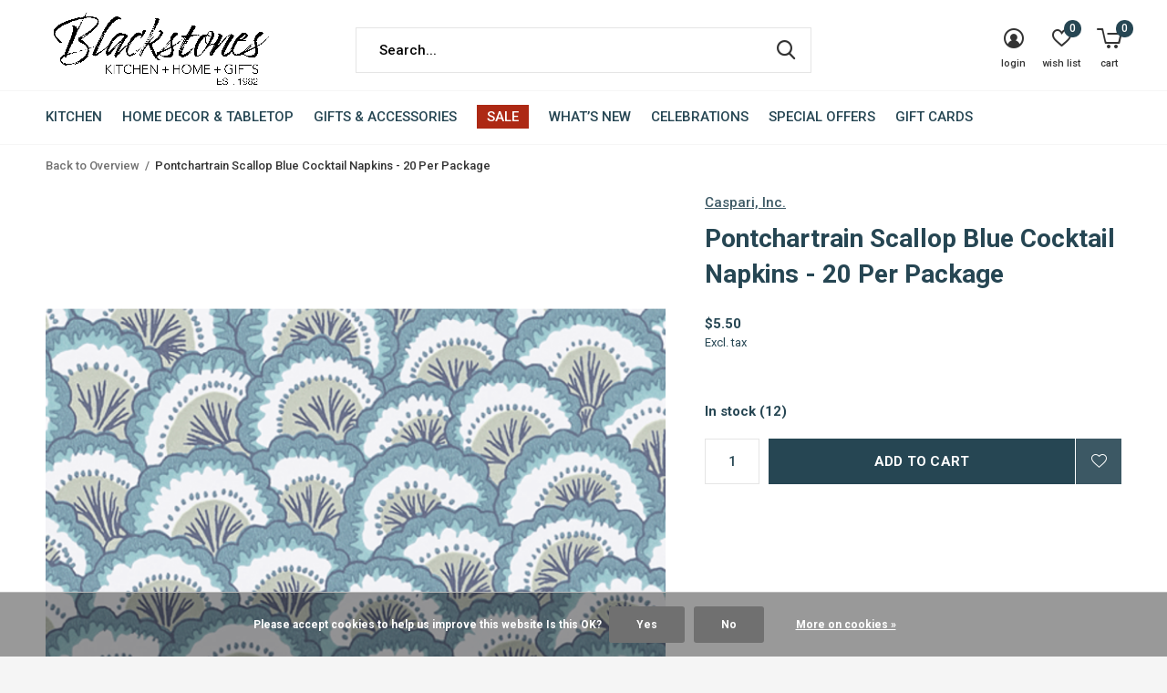

--- FILE ---
content_type: text/html;charset=utf-8
request_url: https://www.blackstonesboston.com/caspari-pontchartrain-scallop-blue-cockta-59605721.html
body_size: 25173
content:
<!doctype html>
<html class="new no-usp  crashfix" lang="us" dir="ltr">
	<head>
    
<script type="text/javascript">
   window.dataLayer = window.dataLayer || [];
   dataLayer.push({
                                    ecomm_prodid: "59605721",
                  ecomm_prodid_adwords: "99111565",
                  ecomm_pname: "Pontchartrain Scallop Blue Cocktail Napkins - 20 Per Package ",
                  ecomm_category: "Paper Tabletop &amp; Outdoor",
                  ecomm_pagetype: "product",
                  ecomm_totalvalue: 5.5
                                                                                               
                         
                  });
      
</script>

<!-- Google Tag Manager -->
<script>(function(w,d,s,l,i){w[l]=w[l]||[];w[l].push({'gtm.start':
new Date().getTime(),event:'gtm.js'});var f=d.getElementsByTagName(s)[0],
j=d.createElement(s),dl=l!='dataLayer'?'&l='+l:'';j.async=true;j.src=
'https://www.googletagmanager.com/gtm.js?id='+i+dl;f.parentNode.insertBefore(j,f);
})(window,document,'script','dataLayer','GTM-N3JS28L');</script>
<!-- End Google Tag Manager -->    <meta charset="utf-8"/>
<!-- [START] 'blocks/head.rain' -->
<!--

  (c) 2008-2026 Lightspeed Netherlands B.V.
  http://www.lightspeedhq.com
  Generated: 24-01-2026 @ 19:44:28

-->
<link rel="canonical" href="https://www.blackstonesboston.com/caspari-pontchartrain-scallop-blue-cockta-59605721.html"/>
<link rel="alternate" href="https://www.blackstonesboston.com/index.rss" type="application/rss+xml" title="New products"/>
<link href="https://cdn.shoplightspeed.com/assets/cookielaw.css?2025-02-20" rel="stylesheet" type="text/css"/>
<meta name="robots" content="noodp,noydir"/>
<meta name="google-site-verification" content="google-site-verification=hl5yyW0u9PMQNDKU44ayhjV_3SvYhsYUrLWYtC1DftU"/>
<meta property="og:url" content="https://www.blackstonesboston.com/caspari-pontchartrain-scallop-blue-cockta-59605721.html?source=facebook"/>
<meta property="og:site_name" content="Blackstone&#039;s of Beacon Hill"/>
<meta property="og:title" content="Caspari Pontchartrain Scallop Blue Cocktail Napkins - 20 Per Package"/>
<meta property="og:description" content="Shop premium cookware, bakeware, home decor, gifts, party supplies, &amp; souvenirs. MA’s largest kitchen knife selection. Onsite professional knife sharpening."/>
<meta property="og:image" content="https://cdn.shoplightspeed.com/shops/634342/files/58272729/caspari-inc-pontchartrain-scallop-blue-cocktail-na.jpg"/>
<script>
<meta name="facebook-domain-verification" content="mg6d0z7rnurm6g8xophm6gztohcut2" />
</script>
<script>
<meta name="p:domain_verify" content="ab85a352885f4d5f7f5b0fe5d601fabb"/>
</script>
<script>
<script async src="https://www.googletagmanager.com/gtag/js?id=G-10HKLTE1F9"></script>
<script>
    window.dataLayer = window.dataLayer || [];
    function gtag(){dataLayer.push(arguments);}
    gtag('js', new Date());

    gtag('config', 'G-10HKLTE1F9');
</script>
</script>
<script>
<script>(function(w,d,s,l,i){w[l]=w[l]||[];w[l].push({'gtm.start':
new Date().getTime(),event:'gtm.js'});var f=d.getElementsByTagName(s)[0],
j=d.createElement(s),dl=l!='dataLayer'?'&l='+l:'';j.async=true;j.src=
'https://www.googletagmanager.com/gtm.js?id='+i+dl;f.parentNode.insertBefore(j,f);
})(window,document,'script','dataLayer','GTM-N3JS28L');</script>

</script>
<script src="https://app.dmws.plus/shop-assets/634342/dmws-plus-loader.js?id=9f80aca7aaa2007b54a1bab08d214ebc"></script>
<!--[if lt IE 9]>
<script src="https://cdn.shoplightspeed.com/assets/html5shiv.js?2025-02-20"></script>
<![endif]-->
<!-- [END] 'blocks/head.rain' -->
		<meta charset="utf-8">
		<meta http-equiv="x-ua-compatible" content="ie=edge">
		<title>Caspari Pontchartrain Scallop Blue Cocktail Napkins - 20 Per Package - Blackstone&#039;s of Beacon Hill</title>
		<meta name="description" content="Shop premium cookware, bakeware, home decor, gifts, party supplies, &amp; souvenirs. MA’s largest kitchen knife selection. Onsite professional knife sharpening.">
		<meta name="keywords" content="Caspari,, Inc., Pontchartrain, Scallop, Blue, Cocktail, Napkins, -, 20, Per, Package, Gift Store, Gifting, Gifts, Souvenirs, Cutlery, Kitchen Knives, Japanese Knives, German Knives, French Knives, American Knives, Pocket Knives, Home, Home Decor, Kit">
		<meta name="theme-color" content="#ffffff">
		<meta name="MobileOptimized" content="320">
		<meta name="HandheldFriendly" content="true">
		<meta name="viewport" content="width=device-width,initial-scale=1,maximum-scale=1,viewport-fit=cover,target-densitydpi=device-dpi,shrink-to-fit=no">
		<meta name="author" content="https://www.dmws.nl">
		<link rel="preload" as="style" href="https://cdn.shoplightspeed.com/assets/gui-2-0.css?2025-02-20">
		<link rel="preload" as="style" href="https://cdn.shoplightspeed.com/assets/gui-responsive-2-0.css?2025-02-20">
		<link rel="preload" href="https://fonts.googleapis.com/css?family=Roboto:100,300,400,500,600,700,800,900%7CRoboto:100,300,400,500,600,700,800,900" as="style">
		<link rel="preload" as="style" href="https://cdn.shoplightspeed.com/shops/634342/themes/10598/assets/fixed.css?2026010821590820210105151216">
    <link rel="preload" as="style" href="https://cdn.shoplightspeed.com/shops/634342/themes/10598/assets/screen.css?2026010821590820210105151216">
		<link rel="preload" as="style" href="https://cdn.shoplightspeed.com/shops/634342/themes/10598/assets/custom.css?2026010821590820210105151216">
		<link rel="preload" as="font" href="https://cdn.shoplightspeed.com/shops/634342/themes/10598/assets/icomoon.woff2?2026010821590820210105151216">
		<link rel="preload" as="script" href="https://cdn.shoplightspeed.com/assets/jquery-1-9-1.js?2025-02-20">
		<link rel="preload" as="script" href="https://cdn.shoplightspeed.com/assets/jquery-ui-1-10-1.js?2025-02-20">
		<link rel="preload" as="script" href="https://cdn.shoplightspeed.com/shops/634342/themes/10598/assets/scripts.js?2026010821590820210105151216">
		<link rel="preload" as="script" href="https://cdn.shoplightspeed.com/shops/634342/themes/10598/assets/custom.js?2026010821590820210105151216">
    <link rel="preload" as="script" href="https://cdn.shoplightspeed.com/assets/gui.js?2025-02-20">
		<link href="https://fonts.googleapis.com/css?family=Roboto:100,300,400,500,600,700,800,900%7CRoboto:100,300,400,500,600,700,800,900" rel="stylesheet" type="text/css">
		<link rel="stylesheet" media="screen" href="https://cdn.shoplightspeed.com/assets/gui-2-0.css?2025-02-20">
		<link rel="stylesheet" media="screen" href="https://cdn.shoplightspeed.com/assets/gui-responsive-2-0.css?2025-02-20">
    <link rel="stylesheet" media="screen" href="https://cdn.shoplightspeed.com/shops/634342/themes/10598/assets/fixed.css?2026010821590820210105151216">
		<link rel="stylesheet" media="screen" href="https://cdn.shoplightspeed.com/shops/634342/themes/10598/assets/screen.css?2026010821590820210105151216">
		<link rel="stylesheet" media="screen" href="https://cdn.shoplightspeed.com/shops/634342/themes/10598/assets/custom.css?2026010821590820210105151216">
		<link rel="icon" type="image/x-icon" href="https://cdn.shoplightspeed.com/shops/634342/themes/10598/v/261520/assets/favicon.png?20210524111333">
		<link rel="apple-touch-icon" href="https://cdn.shoplightspeed.com/shops/634342/themes/10598/assets/apple-touch-icon.png?2026010821590820210105151216">
		<link rel="mask-icon" href="https://cdn.shoplightspeed.com/shops/634342/themes/10598/assets/safari-pinned-tab.svg?2026010821590820210105151216" color="#000000">
		<link rel="manifest" href="https://cdn.shoplightspeed.com/shops/634342/themes/10598/assets/manifest.json?2026010821590820210105151216">
		<link rel="preconnect" href="https://ajax.googleapis.com">
		<link rel="preconnect" href="//cdn.webshopapp.com/">
		<link rel="preconnect" href="https://fonts.googleapis.com">
		<link rel="preconnect" href="https://fonts.gstatic.com" crossorigin>
		<link rel="dns-prefetch" href="https://ajax.googleapis.com">
		<link rel="dns-prefetch" href="//cdn.webshopapp.com/">	
		<link rel="dns-prefetch" href="https://fonts.googleapis.com">
		<link rel="dns-prefetch" href="https://fonts.gstatic.com" crossorigin>
    <script src="https://cdn.shoplightspeed.com/assets/jquery-1-9-1.js?2025-02-20"></script>
    <script src="https://cdn.shoplightspeed.com/assets/jquery-ui-1-10-1.js?2025-02-20"></script>
		<meta name="msapplication-config" content="https://cdn.shoplightspeed.com/shops/634342/themes/10598/assets/browserconfig.xml?2026010821590820210105151216">
<meta property="og:title" content="Caspari Pontchartrain Scallop Blue Cocktail Napkins - 20 Per Package">
<meta property="og:type" content="website"> 
<meta property="og:description" content="Shop premium cookware, bakeware, home decor, gifts, party supplies, &amp; souvenirs. MA’s largest kitchen knife selection. Onsite professional knife sharpening.">
<meta property="og:site_name" content="Blackstone&#039;s of Beacon Hill">
<meta property="og:url" content="https://www.blackstonesboston.com/">
<meta property="og:image" content="https://cdn.shoplightspeed.com/shops/634342/files/58272729/300x250x2/caspari-inc-pontchartrain-scallop-blue-cocktail-na.jpg">
<meta itemprop="price" content="5.50"><meta itemprop="priceCurrency" content="USD">
<meta name="twitter:title" content="Caspari Pontchartrain Scallop Blue Cocktail Napkins - 20 Per Package">
<meta name="twitter:description" content="Shop premium cookware, bakeware, home decor, gifts, party supplies, &amp; souvenirs. MA’s largest kitchen knife selection. Onsite professional knife sharpening.">
<meta name="twitter:site" content="Blackstone&#039;s of Beacon Hill">
<meta name="twitter:card" content="https://cdn.shoplightspeed.com/shops/634342/themes/10598/v/261391/assets/logo.png?20210521201234">
<meta name="twitter:image" content="https://cdn.shoplightspeed.com/shops/634342/themes/10598/v/1073912/assets/banner-grid-banner-1-image.jpg?20250514214401">
<script type="application/ld+json">
  [
        {
      "@context": "http://schema.org",
      "@type": "Product", 
      "name": "Caspari, Inc. Pontchartrain Scallop Blue Cocktail Napkins - 20 Per Package",
      "url": "https://www.blackstonesboston.com/caspari-pontchartrain-scallop-blue-cockta-59605721.html",
      "brand": "Caspari, Inc.",            "image": "https://cdn.shoplightspeed.com/shops/634342/files/58272729/300x250x2/caspari-inc-pontchartrain-scallop-blue-cocktail-na.jpg",      "gtin13": "025096975896",            "sku": "17791C",      "offers": {
        "@type": "Offer",
        "price": "5.50",        "url": "https://www.blackstonesboston.com/caspari-pontchartrain-scallop-blue-cockta-59605721.html",
        "priceValidUntil": "2027-01-24",
        "priceCurrency": "USD",
          "availability": "https://schema.org/InStock",
          "inventoryLevel": "12"
              }
          },
        {
      "@context": "http://schema.org/",
      "@type": "Organization",
      "url": "https://www.blackstonesboston.com/",
      "name": "Blackstone&#039;s of Beacon Hill",
      "legalName": "Blackstone&#039;s of Beacon Hill",
      "description": "Shop premium cookware, bakeware, home decor, gifts, party supplies, &amp; souvenirs. MA’s largest kitchen knife selection. Onsite professional knife sharpening.",
      "logo": "https://cdn.shoplightspeed.com/shops/634342/themes/10598/v/261391/assets/logo.png?20210521201234",
      "image": "https://cdn.shoplightspeed.com/shops/634342/themes/10598/v/1073912/assets/banner-grid-banner-1-image.jpg?20250514214401",
      "contactPoint": {
        "@type": "ContactPoint",
        "contactType": "Customer service",
        "telephone": "617-227-4646"
      },
      "address": {
        "@type": "PostalAddress",
        "streetAddress": "(Formerly KitchenWares)",
        "addressLocality": "Boston, MA 02114",
        "postalCode": "40 Charles Street ",
        "addressCountry": "US"
      }
    },
    { 
      "@context": "http://schema.org", 
      "@type": "WebSite", 
      "url": "https://www.blackstonesboston.com/", 
      "name": "Blackstone&#039;s of Beacon Hill",
      "description": "Shop premium cookware, bakeware, home decor, gifts, party supplies, &amp; souvenirs. MA’s largest kitchen knife selection. Onsite professional knife sharpening.",
      "author": [
        {
          "@type": "Organization",
          "url": "https://www.dmws.nl/",
          "name": "DMWS B.V.",
          "address": {
            "@type": "PostalAddress",
            "streetAddress": "Klokgebouw 195 (Strijp-S)",
            "addressLocality": "Eindhoven",
            "addressRegion": "NB",
            "postalCode": "5617 AB",
            "addressCountry": "NL"
          }
        }
      ]
    }
  ]
</script>
<ul class="hidden-data hidden"><li>634342</li><li>10598</li><li>nee</li><li>us</li><li>live</li><li>info//blackstonesboston/com</li><li>https://www.blackstonesboston.com/</li></ul>	</head>
	<body>
  	    <!-- Google Tag Manager (noscript) --><noscript><iframe src="https://www.googletagmanager.com/ns.html?id=GTM-N3JS28L"
    height="0" width="0" style="display:none;visibility:hidden"></iframe></noscript><!-- End Google Tag Manager (noscript) --><div id="root"><header id="top" class=" static"><p id="logo" ><a href="https://www.blackstonesboston.com/" accesskey="h"><img src="https://cdn.shoplightspeed.com/shops/634342/themes/10598/v/261391/assets/logo.png?20210521201234" alt="Blackstone&#039;s of Beacon Hill | Kitchen + Home + Gifts"></a></p><nav id="skip"><ul><li><a href="#nav" accesskey="n">Ga naar navigatie (n)</a></li><li><a href="#content" accesskey="c">Ga naar inhoud (c)</a></li><li><a href="#footer" accesskey="f">Ga naar footer (f)</a></li></ul></nav><nav id="nav" aria-label="Choose a category"  ><ul><li class="menu-uppercase"><a  href="https://www.blackstonesboston.com/kitchen/">Kitchen</a><div><div><h3><a href="https://www.blackstonesboston.com/kitchen/knives/">Knives</a></h3><ul><li><a href="https://www.blackstonesboston.com/kitchen/knives/professional-knife-sharpening/">Professional Knife Sharpening</a></li><li><a href="https://www.blackstonesboston.com/kitchen/knives/knife-brands/">Knife Brands</a></li><li><a href="https://www.blackstonesboston.com/kitchen/knives/knife-types/">Knife Types</a></li><li><a href="https://www.blackstonesboston.com/kitchen/knives/knife-accessories/">Knife Accessories</a></li></ul></div><div><h3><a href="https://www.blackstonesboston.com/kitchen/cooks-tools/">Cooks&#039; Tools</a></h3><ul><li><a href="https://www.blackstonesboston.com/kitchen/cooks-tools/peel-slice-chop/">Peel, Slice &amp; Chop</a></li><li><a href="https://www.blackstonesboston.com/kitchen/cooks-tools/utensils/">Utensils</a></li><li><a href="https://www.blackstonesboston.com/kitchen/cooks-tools/mix-measure/">Mix &amp; Measure</a></li><li><a href="https://www.blackstonesboston.com/kitchen/cooks-tools/gadgets/">Gadgets</a></li><li><a href="https://www.blackstonesboston.com/kitchen/cooks-tools/food/">Food</a></li><li><a href="https://www.blackstonesboston.com/kitchen/cooks-tools/specialty-tools/">Specialty Tools</a></li><li><a href="https://www.blackstonesboston.com/kitchen/cooks-tools/outdoor-summertime-fun/">Outdoor Summertime Fun</a></li><li><a href="https://www.blackstonesboston.com/kitchen/cooks-tools/housewares/">Housewares</a></li></ul></div><div><h3><a href="https://www.blackstonesboston.com/kitchen/bakeware/">Bakeware</a></h3><ul><li><a href="https://www.blackstonesboston.com/kitchen/bakeware/pie-dishes-tart-pans/">Pie Dishes &amp; Tart Pans</a></li><li><a href="https://www.blackstonesboston.com/kitchen/bakeware/ramekins-souffles/">Ramekins &amp; Souffles</a></li><li><a href="https://www.blackstonesboston.com/kitchen/bakeware/specialty-bakeware-pizza-stones/">Specialty Bakeware &amp; Pizza Stones</a></li><li><a href="https://www.blackstonesboston.com/kitchen/bakeware/baking-mats-parchment/">Baking Mats &amp; Parchment</a></li><li><a href="https://www.blackstonesboston.com/kitchen/bakeware/baking-sheets-cooling-grids/">Baking Sheets &amp; Cooling Grids</a></li><li><a href="https://www.blackstonesboston.com/kitchen/bakeware/bakers-bread-loaf-pans/">Bakers, Bread &amp; Loaf Pans</a></li><li><a href="https://www.blackstonesboston.com/kitchen/bakeware/cake-bundt-springform-pans/">Cake, Bundt &amp; Springform Pans</a></li><li><a href="https://www.blackstonesboston.com/kitchen/bakeware/cupcake-muffin-pans/">Cupcake &amp; Muffin Pans</a></li><li><a href="https://www.blackstonesboston.com/kitchen/bakeware/baking-accessories-electrics/">Baking Accessories &amp; Electrics</a></li><li><a href="https://www.blackstonesboston.com/kitchen/bakeware/cookie-cutters-presses/">Cookie Cutters &amp; Presses</a></li><li class="strong"><a href="https://www.blackstonesboston.com/kitchen/bakeware/">View All</a></li></ul></div><div><h3><a href="https://www.blackstonesboston.com/kitchen/cookware/">Cookware</a></h3><ul><li><a href="https://www.blackstonesboston.com/kitchen/cookware/fry-pans-skillets-lids/">Fry Pans, Skillets &amp; Lids</a></li><li><a href="https://www.blackstonesboston.com/kitchen/cookware/saute-pans-braisers/">Saute Pans &amp; Braisers</a></li><li><a href="https://www.blackstonesboston.com/kitchen/cookware/saucepans-sauciers-stockpots/">Saucepans, Sauciers &amp; Stockpots</a></li><li><a href="https://www.blackstonesboston.com/kitchen/cookware/grill-pans-griddles/">Grill Pans &amp; Griddles</a></li><li><a href="https://www.blackstonesboston.com/kitchen/cookware/woks/">Woks</a></li><li><a href="https://www.blackstonesboston.com/kitchen/cookware/pancake-crepe-pans/">Pancake &amp; Crepe Pans</a></li><li><a href="https://www.blackstonesboston.com/kitchen/cookware/roasting-pans/">Roasting Pans</a></li><li><a href="https://www.blackstonesboston.com/kitchen/cookware/dutch-ovens-coq-au-vin/">Dutch Ovens &amp; Coq Au Vin</a></li><li><a href="https://www.blackstonesboston.com/kitchen/cookware/specialty-cookware/">Specialty Cookware</a></li><li><a href="https://www.blackstonesboston.com/kitchen/cookware/outdoor-entertaining-grilling/">Outdoor Entertaining &amp; Grilling</a></li><li class="strong"><a href="https://www.blackstonesboston.com/kitchen/cookware/">View All</a></li></ul></div><div><h3><a href="https://www.blackstonesboston.com/kitchen/coffee-tea/">Coffee &amp; Tea</a></h3><ul><li><a href="https://www.blackstonesboston.com/kitchen/coffee-tea/coffee-makers/">Coffee Makers</a></li><li><a href="https://www.blackstonesboston.com/kitchen/coffee-tea/tea-kettles/">Tea Kettles</a></li><li><a href="https://www.blackstonesboston.com/kitchen/coffee-tea/coffee-tea-accessories/">Coffee &amp; Tea  Accessories</a></li><li><a href="https://www.blackstonesboston.com/kitchen/coffee-tea/drinkware/">DrinkWare</a></li><li><a href="https://www.blackstonesboston.com/kitchen/coffee-tea/teas/">Teas</a></li></ul></div></div></li><li class="menu-uppercase"><a  href="https://www.blackstonesboston.com/home-decor-tabletop/">Home Decor &amp; Tabletop</a><div><div><h3><a href="https://www.blackstonesboston.com/home-decor-tabletop/home-decor/">Home Decor</a></h3><ul><li><a href="https://www.blackstonesboston.com/home-decor-tabletop/home-decor/candles-candle-holders-bath/">Candles, Candle Holders &amp; Bath</a></li><li><a href="https://www.blackstonesboston.com/home-decor-tabletop/home-decor/artwork-frames-home-accents/">Artwork, Frames &amp; Home Accents</a></li><li><a href="https://www.blackstonesboston.com/home-decor-tabletop/home-decor/pillows-throws-lighting/">Pillows, Throws &amp; Lighting</a></li><li><a href="https://www.blackstonesboston.com/home-decor-tabletop/home-decor/flower-pots-vases/">Flower Pots &amp; Vases</a></li><li><a href="https://www.blackstonesboston.com/home-decor-tabletop/home-decor/wreaths-garland-stems/">Wreaths, Garland &amp; Stems</a></li></ul></div><div><h3><a href="https://www.blackstonesboston.com/home-decor-tabletop/tabletop/">Tabletop</a></h3><ul><li><a href="https://www.blackstonesboston.com/home-decor-tabletop/tabletop/serveware/">Serveware</a></li><li><a href="https://www.blackstonesboston.com/home-decor-tabletop/tabletop/tableware/">Tableware</a></li><li><a href="https://www.blackstonesboston.com/home-decor-tabletop/tabletop/glassware-barware/"> Glassware &amp; Barware</a></li></ul></div><div><h3><a href="https://www.blackstonesboston.com/home-decor-tabletop/paper-tabletop-outdoor/">Paper Tabletop &amp; Outdoor</a></h3><ul><li><a href="https://www.blackstonesboston.com/home-decor-tabletop/paper-tabletop-outdoor/napkins/">Napkins</a></li><li><a href="https://www.blackstonesboston.com/home-decor-tabletop/paper-tabletop-outdoor/tableware/">Tableware</a></li><li><a href="https://www.blackstonesboston.com/home-decor-tabletop/paper-tabletop-outdoor/serveware-placemats-table-covers/">Serveware, Placemats &amp; Table Covers</a></li><li><a href="https://www.blackstonesboston.com/home-decor-tabletop/paper-tabletop-outdoor/drinkware-flatware/">Drinkware &amp; Flatware</a></li><li><a href="https://www.blackstonesboston.com/home-decor-tabletop/paper-tabletop-outdoor/picnic-baskets-totes-blankets/">Picnic Baskets, Totes, &amp; Blankets</a></li></ul></div><div><h3><a href="https://www.blackstonesboston.com/home-decor-tabletop/party-occasion/">Party &amp; Occasion</a></h3><ul><li><a href="https://www.blackstonesboston.com/home-decor-tabletop/party-occasion/gift-bags-wrap-tissue-paper-ribbon/">Gift Bags, Wrap, Tissue Paper &amp; Ribbon</a></li><li><a href="https://www.blackstonesboston.com/home-decor-tabletop/party-occasion/birthday-special-occasion-candles/">Birthday &amp; Special Occasion Candles</a></li><li><a href="https://www.blackstonesboston.com/home-decor-tabletop/party-occasion/enclosure-cards-gift-tags/">Enclosure Cards &amp; Gift Tags</a></li><li><a href="https://www.blackstonesboston.com/home-decor-tabletop/party-occasion/crackers-party-favors-surprise-balls/">Crackers, Party Favors &amp; Surprise Balls</a></li><li><a href="https://www.blackstonesboston.com/home-decor-tabletop/party-occasion/sparklers-sparkler-numbers/">Sparklers &amp; Sparkler Numbers</a></li></ul></div></div></li><li class="menu-uppercase"><a  href="https://www.blackstonesboston.com/gifts-accessories/">Gifts &amp; Accessories</a><div><div><h3><a href="https://www.blackstonesboston.com/gifts-accessories/gifts/">Gifts</a></h3><ul><li><a href="https://www.blackstonesboston.com/gifts-accessories/gifts/boston-themed-gifts/">Boston Themed Gifts</a></li><li><a href="https://www.blackstonesboston.com/gifts-accessories/gifts/boston-duckling-products/">Boston Duckling Products</a></li><li><a href="https://www.blackstonesboston.com/gifts-accessories/gifts/blackstones-exclusives/">Blackstone&#039;s Exclusives</a></li><li><a href="https://www.blackstonesboston.com/gifts-accessories/gifts/new-england-made-products/">New England Made Products</a></li></ul></div><div><h3><a href="https://www.blackstonesboston.com/gifts-accessories/books-games-puzzles/">Books, Games &amp; Puzzles</a></h3><ul><li><a href="https://www.blackstonesboston.com/gifts-accessories/books-games-puzzles/notepads-journals-stickers-notecards/">Notepads, Journals, Stickers &amp; Notecards</a></li><li><a href="https://www.blackstonesboston.com/gifts-accessories/books-games-puzzles/books/">Books</a></li><li><a href="https://www.blackstonesboston.com/gifts-accessories/books-games-puzzles/family-games-puzzles/">Family Games &amp; Puzzles</a></li></ul></div><div><h3><a href="https://www.blackstonesboston.com/gifts-accessories/kids-corner/">Kid&#039;s Corner</a></h3><ul><li><a href="https://www.blackstonesboston.com/gifts-accessories/kids-corner/books-games-plush/">Books, Games &amp; Plush</a></li><li><a href="https://www.blackstonesboston.com/gifts-accessories/kids-corner/clothing-accessories/">Clothing &amp; Accessories</a></li><li><a href="https://www.blackstonesboston.com/gifts-accessories/kids-corner/early-learning/">Early Learning</a></li></ul></div><div><h3><a href="https://www.blackstonesboston.com/gifts-accessories/personal-accessories-jewelry/">Personal Accessories &amp; Jewelry</a></h3><ul><li><a href="https://www.blackstonesboston.com/gifts-accessories/personal-accessories-jewelry/apparel/">Apparel</a></li><li><a href="https://www.blackstonesboston.com/gifts-accessories/personal-accessories-jewelry/personal-accessories/">Personal Accessories</a></li><li><a href="https://www.blackstonesboston.com/gifts-accessories/personal-accessories-jewelry/bags-totes-wallets-handbags/">Bags, Totes, Wallets &amp; Handbags</a></li><li><a href="https://www.blackstonesboston.com/gifts-accessories/personal-accessories-jewelry/jewelry/">Jewelry</a></li></ul></div><div><h3><a href="https://www.blackstonesboston.com/gifts-accessories/food/">Food</a></h3><ul><li><a href="https://www.blackstonesboston.com/gifts-accessories/food/chocolate-candy/">Chocolate &amp; Candy</a></li><li><a href="https://www.blackstonesboston.com/gifts-accessories/food/popcorn-crackers-cookies-nuts/">Popcorn, Crackers, Cookies &amp; Nuts</a></li></ul></div></div></li><li class="menu-uppercase"><a class="overlay-g" href="https://www.blackstonesboston.com/sale/">Sale</a></li><li class="menu-uppercase"><a  href="https://www.blackstonesboston.com/whats-new/">What’s New</a><div><div><h3><a href="https://www.blackstonesboston.com/whats-new/houston-llew-collectors-hub/">Houston Llew Collectors&#039; Hub</a></h3></div></div></li><li class="menu-uppercase"><a  href="https://www.blackstonesboston.com/celebrations/">Celebrations</a><div><div><h3><a href="https://www.blackstonesboston.com/celebrations/birthdays-anniversaries/">Birthdays &amp; Anniversaries</a></h3><ul><li><a href="https://www.blackstonesboston.com/celebrations/birthdays-anniversaries/paper-goods-party-supplies/">Paper Goods &amp; Party Supplies</a></li><li><a href="https://www.blackstonesboston.com/celebrations/birthdays-anniversaries/birthday-gifts-by-recipient/">Birthday Gifts by Recipient</a></li><li><a href="https://www.blackstonesboston.com/celebrations/birthdays-anniversaries/gifts-by-category/">Gifts by Category</a></li></ul></div><div><h3><a href="https://www.blackstonesboston.com/celebrations/valentines-day/">Valentine&#039;s Day</a></h3><ul><li><a href="https://www.blackstonesboston.com/celebrations/valentines-day/gifts-for-your-galentines/">Gifts for your Galentines</a></li><li><a href="https://www.blackstonesboston.com/celebrations/valentines-day/gifts-for-your-partner/">Gifts for your Partner</a></li><li><a href="https://www.blackstonesboston.com/celebrations/valentines-day/gifts-for-the-foodie/">Gifts for the Foodie</a></li><li><a href="https://www.blackstonesboston.com/celebrations/valentines-day/gifts-for-kids/">Gifts for Kids</a></li></ul></div></div></li><li class="menu-uppercase"><a  href="https://www.blackstonesboston.com/special-offers/">Special Offers</a></li><li class="menu-uppercase"><a   href="https://www.blackstonesboston.com/giftcard/">Gift Cards</a></li></ul><ul><li class="search"><a href="./"><i class="icon-zoom2"></i><span>search</span></a></li><li class="login"><a href=""><i class="icon-user-circle"></i><span>login</span></a></li><li class="fav"><a class="open-login"><i class="icon-heart-strong"></i><span>wish list</span><span class="no items" data-wishlist-items>0</span></a></li><li class="cart"><a href="https://www.blackstonesboston.com/cart/"><i class="icon-cart5"></i><span>cart</span><span class="no">0</span></a></li></ul></nav><form action="https://www.blackstonesboston.com/search/" method="get" id="formSearch" data-search-type="desktop"><p><label for="q">Search...</label><input id="q" name="q" type="search" value="" autocomplete="off" required data-input="desktop"><button type="submit">Search</button></p><div class="search-autocomplete" data-search-type="desktop"><ul class="list-cart small m0"></ul></div></form><div class="module-product-bar"><figure><img src="https://dummyimage.com/45x45/fff.png/fff" data-src="https://cdn.shoplightspeed.com/shops/634342/files/58272729/90x90x2/pontchartrain-scallop-blue-cocktail-napkins-20-per.jpg" alt="Pontchartrain Scallop Blue Cocktail Napkins - 20 Per Package" width="45" height="45"></figure><h3>Caspari, Inc. Pontchartrain Scallop Blue Cocktail Napkins - 20 Per Package</h3><p class="price">
      $5.50
          </p><p class="link-btn"><a href="https://www.blackstonesboston.com/cart/add/99111565/">Add to cart</a></p></div></header><main id="content"><nav class="nav-breadcrumbs desktop-only"><ul><li><a href="https://www.blackstonesboston.com/">Back to Overview</a></li><li>Pontchartrain Scallop Blue Cocktail Napkins - 20 Per Package</li></ul></nav><article class="module-product"><ul class="list-product slider portrait"><li class="w100"><a data-fancybox-group="gallery" href="https://cdn.shoplightspeed.com/shops/634342/files/58272729/image.jpg"><img src="https://cdn.shoplightspeed.com/shops/634342/files/58272729/660x900x2/caspari-inc-pontchartrain-scallop-blue-cocktail-na.jpg" alt="Pontchartrain Scallop Blue Cocktail Napkins - 20 Per Package" width="660" height="900"></a><ul class="label"></ul></li></ul><div><header><p><a href="https://www.blackstonesboston.com/brands/caspari-inc/">Caspari, Inc.</a></p><h1>Pontchartrain Scallop Blue Cocktail Napkins - 20 Per Package</h1></header><form action="https://www.blackstonesboston.com/cart/add/99111565/" id="product_configure_form" method="post" class="form-product" data-url="https://www.blackstonesboston.com/cart/add/99111565/"><div class="fieldset"><p class="price">
          $5.50
                    <span>Excl. tax</span></p><ul class="list-plain"></ul><p><span class="strong">
                        In stock            (12)                      </span></p><input data-always type="hidden" name="bundle_id" id="product_configure_bundle_id" value=""></div><p class="submit m15"><input type="number" name="quantity" value="1"><button class="add-to-cart-button" type="submit">Add to cart</button><a href="javascript:;" class="open-login"><i class="icon-heart-outline"></i><span>Login for Wish List</span></a></p></form></div></article><div class="cols-d m70 product-content"><article><h5 class="s28 m10">Product Details</h5><p>Caspari triple-ply napkins are both striking in design and durable in function. Thoughtfully designed to elevate any occasion, they feature artwork and designs from museums and artists around the world. Each is made of chlorine-free bleached triple-ply tissue and printed in Germany with non-toxic, water-based, food-safe ink. They are FSC-certified and made using environmentally-conscious raw materials, which ensures they are both biodegradable and compostable. Our napkins bring eco-friendly style and convenience to your tabletop. 20 napkins per package.</p></article></div><article><header class="heading-mobile text-left"><h5 class="s28 m10">Recently Viewed</h5></header><ul class="list-collection compact"><li class="single no-ajax text-left"><div class="img"><figure><img src="https://cdn.shoplightspeed.com/shops/634342/files/58272729/660x900x2/pontchartrain-scallop-blue-cocktail-napkins-20-per.jpg" alt="Pontchartrain Scallop Blue Cocktail Napkins - 20 Per Package" width="310" height="430"></figure><form class="desktop-only" action="https://www.blackstonesboston.com/caspari-pontchartrain-scallop-blue-cockta-59605721.html" method="post"><p><button class="w100" type="submit">View product</button></p></form></div><p>Caspari, Inc.</p><h2><a href="https://www.blackstonesboston.com/caspari-pontchartrain-scallop-blue-cockta-59605721.html">Pontchartrain Scallop Blue Cocktail Napkins - 20 Per Package</a></h2><p class="price">$5.50</p></li></ul></article></main><aside id="cart"><h5>Cart</h5><p>
    You have no items in your shopping cart...
  </p><p class="submit"><span class="strong"><span>Total excl. tax</span> $0.00</span><a href="https://www.blackstonesboston.com/cart/">Checkout</a></p></aside><form action="https://www.blackstonesboston.com/account/loginPost/" method="post" id="login"><h5>Login</h5><p><label for="lc">Email Address</label><input type="email" id="lc" name="email" autocomplete='email' placeholder="Email Address" required></p><p><label for="ld">Password</label><input type="password" id="ld" name="password" autocomplete='current-password' placeholder="Password" required><a href="https://www.blackstonesboston.com/account/password/">Forgot your password?</a></p><p><button class="side-login-button" type="submit">Login</button></p><footer><ul class="list-checks"><li>All your orders and returns in one place</li><li>The ordering process is even faster</li><li>Your shopping cart stored, always and everywhere</li></ul><p class="link-btn"><a class="" href="https://www.blackstonesboston.com/account/register/">Create an account</a></p></footer><input type="hidden" name="key" value="17c28ffc4d67941d8e70c95f74c40744" /><input type="hidden" name="type" value="login" /></form><p id="compare-btn" ><a class="open-compare"><i class="icon-compare"></i><span>compare</span><span class="compare-items" data-compare-items>0</span></a></p><aside id="compare"><h5>Compare products</h5><ul class="list-cart compare-products"></ul><p class="submit"><span>You can compare a maximum of 5 products</span><a href="https://www.blackstonesboston.com/compare/">Start comparison</a></p></aside><footer id="footer"><form id="formNewsletter" action="https://www.blackstonesboston.com/account/newsletter/" method="post" class="form-newsletter"><input type="hidden" name="key" value="17c28ffc4d67941d8e70c95f74c40744" /><h2 class="gui-page-title">Sign up for our newsletter</h2><p>Receive the latest offers and promotions</p><p><label for="formNewsletterEmail">Email Address</label><input type="email" id="formNewsletterEmail" name="email" required><button type="submit" class="submit-newsletter">Subscribe</button></p></form><nav><div><h3>Customer Service</h3><ul><li><a href="https://www.blackstonesboston.com/service/about/">About Us</a></li><li><a href="https://www.blackstonesboston.com/service/">Contact Us</a></li><li><a href="https://www.blackstonesboston.com/service/payment-methods/">Payment, Shipping &amp; Returns</a></li><li><a href="https://www.blackstonesboston.com/service/general-terms-conditions/">General Terms &amp; Conditions</a></li><li><a href="https://www.blackstonesboston.com/service/disclaimer/">Disclaimer</a></li><li><a href="https://www.blackstonesboston.com/service/privacy-policy/">Privacy Policy</a></li><li><a href="https://www.blackstonesboston.com/service/professional-chef-program/">Professional Chefs Program</a></li><li><a href="https://www.blackstonesboston.com/service/rewards-program/">Loyalty Program</a></li><li><a href="https://www.blackstonesboston.com/service/holiday-2025-shipping-deadlines/">Holiday 2025 Shipping &amp; Extended Store Hours</a></li><li><a href="https://www.blackstonesboston.com/service/gift-registry/">Gift Registry</a></li><li><a href="https://www.blackstonesboston.com/service/corporate-gifts/">Corporate Gifts </a></li></ul></div><div><h3>My Account</h3><ul><li><a href="https://www.blackstonesboston.com/account/" title="Register">Register</a></li><li><a href="https://www.blackstonesboston.com/account/orders/" title="Orders">Orders</a></li><li><a href="https://www.blackstonesboston.com/account/tickets/" title="Message Blackstone&#039;s">Message Blackstone&#039;s</a></li><li><a href="https://www.blackstonesboston.com/account/wishlist/" title="Wish List">Wish List</a></li></ul></div><div><h3>Product Categories</h3><ul><li><a href="https://www.blackstonesboston.com/kitchen/">Kitchen</a></li><li><a href="https://www.blackstonesboston.com/home-decor-tabletop/">Home Decor &amp; Tabletop</a></li><li><a href="https://www.blackstonesboston.com/gifts-accessories/">Gifts &amp; Accessories</a></li><li><a href="https://www.blackstonesboston.com/sale/">Sale</a></li><li><a href="https://www.blackstonesboston.com/whats-new/">What’s New</a></li><li><a href="https://www.blackstonesboston.com/celebrations/">Celebrations</a></li><li><a href="https://www.blackstonesboston.com/special-offers/">Special Offers</a></li></ul></div><div><h3>Store Information</h3><ul class="contact-footer m10"><li><span class="strong">Blackstone's of Beacon Hill</span></li><li>(Formerly KitchenWares)</li><li>40 Charles Street </li><li>Boston, MA 02114</li></ul><ul class="contact-footer m10"><li>617-227-4646 </li><li> <a href="/cdn-cgi/l/email-protection" class="__cf_email__" data-cfemail="c0a9aea6af80a2aca1a3abb3b4afaea5b3a2afb3b4afaeeea3afad">[email&#160;protected]</a></li><li>Mon - Fri: 10 am - 6 pm | Sat 10 am - 5pm | Sun noon - 5pm</li></ul></div><div class="double"><ul class="link-btn"><li><a href="tel:617-227-4646" class="a">Call us</a></li><li><a href="/cdn-cgi/l/email-protection#c9a0a7afa689aba5a8aaa2babda6a7acbaaba6babda6a7e7aaa6a4" class="a">Email us</a></li></ul><ul class="list-social"><li><a rel="external" href="https://www.facebook.com/blackstonesboston/"><i class="icon-facebook"></i><span>Facebook</span></a></li><li><a rel="external" href="https://www.instagram.com/blackstonesboston"><i class="icon-instagram"></i><span>Instagram</span></a></li></ul></div><figure><img data-src="https://cdn.shoplightspeed.com/shops/634342/themes/10598/v/786080/assets/logo-upload-footer.png?20230531200405" alt="Blackstone&#039;s of Beacon Hill | Kitchen + Home + Gifts" width="180" height="40"></figure></nav><ul class="list-payments dmws-payments"><li><img data-src="https://cdn.shoplightspeed.com/shops/634342/themes/10598/assets/z-creditcard.png?2026010821590820210105151216" alt="creditcard" width="45" height="21"></li></ul><p class="copyright dmws-copyright">© Copyright <span class="date">2019</span> - Theme By <a href="https://dmws.nl/themes/" target="_blank" rel="noopener">DMWS</a> x <a href="https://plus.dmws.nl/" title="Upgrade your theme with Plus+ for Lightspeed" target="_blank" rel="noopener">Plus+</a></p></footer><div class="rich-snippet text-center"><div itemscope itemtype="http://data-vocabulary.org/Review-aggregate"><span class="strong" itemprop="itemreviewed">Blackstone&#039;s of Beacon Hill</span><span itemprop="rating" itemscope itemtype="http://data-vocabulary.org/Rating"><span itemprop="average"></span> / <span itemprop="best"></span></span> -
    <span itemprop="count"></span> Reviews @ <a target="_blank" href="https://www.google.com/search?q=blackstones+of+beacon+hill+review&amp;rlz=1C1CHBD_enUS1041US1042&amp;oq=blackstones+of+beacon+hill+review&amp;aqs=chrome..69i57j69i64.5545j0j15&amp;sourceid=chrome&amp;ie=UTF-8#ip=1&amp;lrd=0x89e37a0eea329129:0x713e56f67a694e7a,1,,,,">Google</a></div></div><script data-cfasync="false" src="/cdn-cgi/scripts/5c5dd728/cloudflare-static/email-decode.min.js"></script><script>
  var mobilemenuOpenSubsOnly = '';
       var instaUser = false;
   var test = 'test';
  var ajaxTranslations = {"Add to cart":"Add to cart","Wishlist":"Wish List","Add to wishlist":"Add to wishlist","Compare":"Compare","Add to compare":"Add to compare","Brands":"Brands","Discount":"Discount","Delete":"Delete","Total excl. VAT":"Total excl. tax","Shipping costs":"Shipping costs","Total incl. VAT":"Total incl. tax","Read more":"Read more","Read less":"Read less","No products found":"No products found","View all results":"View all results","":""};
  var categories_shop = {"2927027":{"id":2927027,"parent":0,"path":["2927027"],"depth":1,"image":0,"type":"category","url":"kitchen","title":"Kitchen","description":"","count":2255,"subs":{"4111984":{"id":4111984,"parent":2927027,"path":["4111984","2927027"],"depth":2,"image":0,"type":"category","url":"kitchen\/knives","title":"Knives","description":"","count":358,"subs":{"3086596":{"id":3086596,"parent":4111984,"path":["3086596","4111984","2927027"],"depth":3,"image":0,"type":"text","url":"kitchen\/knives\/professional-knife-sharpening","title":"Professional Knife Sharpening","description":"","count":0,"subs":{"3794949":{"id":3794949,"parent":3086596,"path":["3794949","3086596","4111984","2927027"],"depth":4,"image":56179557,"type":"category","url":"kitchen\/knives\/professional-knife-sharpening\/professional-knife-sharpening-services","title":"Professional Knife Sharpening Services","description":"Select your preference for curbside drop-off or mail-in service at checkout.  Call us for information on custom repairs.","count":5},"4143228":{"id":4143228,"parent":3086596,"path":["4143228","3086596","4111984","2927027"],"depth":4,"image":0,"type":"text","url":"kitchen\/knives\/professional-knife-sharpening\/knife-sharpening-faqs","title":"Knife Sharpening FAQs","description":"Learn about knife sharpening and Blackstone's of Boston knife sharpening services.","count":0,"subs":{"4166054":{"id":4166054,"parent":4143228,"path":["4166054","4143228","3086596","4111984","2927027"],"depth":5,"image":0,"type":"text","url":"kitchen\/knives\/professional-knife-sharpening\/knife-sharpening-faqs\/online-knife-sharpening-services-order-information","title":"Online Knife Sharpening Services Order Information","description":"","count":0}}}}},"4117863":{"id":4117863,"parent":4111984,"path":["4117863","4111984","2927027"],"depth":3,"image":0,"type":"category","url":"kitchen\/knives\/knife-brands","title":"Knife Brands","description":"","count":130,"subs":{"4856513":{"id":4856513,"parent":4117863,"path":["4856513","4117863","4111984","2927027"],"depth":4,"image":0,"type":"category","url":"kitchen\/knives\/knife-brands\/32-dumas","title":"32 Dumas","description":"","count":1},"4108200":{"id":4108200,"parent":4117863,"path":["4108200","4117863","4111984","2927027"],"depth":4,"image":0,"type":"category","url":"kitchen\/knives\/knife-brands\/cangshan","title":"Cangshan","description":"Cangshan uniquely offers both Western and Japanese styles.  Product performance satisfies the most discriminating chefs while never sacrificing design. ","count":31,"subs":{"4489871":{"id":4489871,"parent":4108200,"path":["4489871","4108200","4117863","4111984","2927027"],"depth":5,"image":0,"type":"category","url":"kitchen\/knives\/knife-brands\/cangshan\/h1","title":"H1","description":"","count":0},"4248289":{"id":4248289,"parent":4108200,"path":["4248289","4108200","4117863","4111984","2927027"],"depth":5,"image":56355018,"type":"category","url":"kitchen\/knives\/knife-brands\/cangshan\/haku","title":"HAKU","description":"","count":10},"4705458":{"id":4705458,"parent":4108200,"path":["4705458","4108200","4117863","4111984","2927027"],"depth":5,"image":0,"type":"category","url":"kitchen\/knives\/knife-brands\/cangshan\/maya","title":"MAYA","description":"","count":2},"4248291":{"id":4248291,"parent":4108200,"path":["4248291","4108200","4117863","4111984","2927027"],"depth":5,"image":56355176,"type":"category","url":"kitchen\/knives\/knife-brands\/cangshan\/helena","title":"HELENA","description":"","count":1},"4248290":{"id":4248290,"parent":4108200,"path":["4248290","4108200","4117863","4111984","2927027"],"depth":5,"image":0,"type":"category","url":"kitchen\/knives\/knife-brands\/cangshan\/kita","title":"KITA","description":"","count":6},"4248284":{"id":4248284,"parent":4108200,"path":["4248284","4108200","4117863","4111984","2927027"],"depth":5,"image":56355154,"type":"category","url":"kitchen\/knives\/knife-brands\/cangshan\/oliv","title":"OLIV","description":"","count":2},"4490095":{"id":4490095,"parent":4108200,"path":["4490095","4108200","4117863","4111984","2927027"],"depth":5,"image":0,"type":"category","url":"kitchen\/knives\/knife-brands\/cangshan\/v2-series","title":"V2 Series","description":"","count":0},"4490020":{"id":4490020,"parent":4108200,"path":["4490020","4108200","4117863","4111984","2927027"],"depth":5,"image":0,"type":"category","url":"kitchen\/knives\/knife-brands\/cangshan\/s-series","title":"S Series","description":"","count":0},"4490070":{"id":4490070,"parent":4108200,"path":["4490070","4108200","4117863","4111984","2927027"],"depth":5,"image":0,"type":"category","url":"kitchen\/knives\/knife-brands\/cangshan\/tc-series","title":"TC Series","description":"","count":0},"4490143":{"id":4490143,"parent":4108200,"path":["4490143","4108200","4117863","4111984","2927027"],"depth":5,"image":0,"type":"category","url":"kitchen\/knives\/knife-brands\/cangshan\/tn1","title":"TN1","description":"","count":0},"4490183":{"id":4490183,"parent":4108200,"path":["4490183","4108200","4117863","4111984","2927027"],"depth":5,"image":0,"type":"category","url":"kitchen\/knives\/knife-brands\/cangshan\/yari","title":"Yari ","description":"","count":3}}},"2541525":{"id":2541525,"parent":4117863,"path":["2541525","4117863","4111984","2927027"],"depth":4,"image":0,"type":"category","url":"kitchen\/knives\/knife-brands\/case-pocket-knives","title":"Case Pocket Knives","description":"","count":13},"1864662":{"id":1864662,"parent":4117863,"path":["1864662","4117863","4111984","2927027"],"depth":4,"image":18837558,"type":"category","url":"kitchen\/knives\/knife-brands\/global-knives","title":"Global Knives","description":"","count":25,"subs":{"4117927":{"id":4117927,"parent":1864662,"path":["4117927","1864662","4117863","4111984","2927027"],"depth":5,"image":0,"type":"category","url":"kitchen\/knives\/knife-brands\/global-knives\/ukon","title":"Ukon","description":"","count":4,"subs":{"4117921":{"id":4117921,"parent":4117927,"path":["4117921","4117927","1864662","4117863","4111984","2927027"],"depth":6,"image":0,"type":"category","url":"kitchen\/knives\/knife-brands\/global-knives\/ukon\/classic","title":"Classic ","description":"","count":21}}}}},"1864718":{"id":1864718,"parent":4117863,"path":["1864718","4117863","4111984","2927027"],"depth":4,"image":19143403,"type":"category","url":"kitchen\/knives\/knife-brands\/kikuichi-knives","title":"Kikuichi Knives","description":"","count":32,"subs":{"1983549":{"id":1983549,"parent":1864718,"path":["1983549","1864718","4117863","4111984","2927027"],"depth":5,"image":0,"type":"category","url":"kitchen\/knives\/knife-brands\/kikuichi-knives\/carbon-steel-series","title":"Carbon Steel Series","description":"","count":4},"1983887":{"id":1983887,"parent":1864718,"path":["1983887","1864718","4117863","4111984","2927027"],"depth":5,"image":0,"type":"category","url":"kitchen\/knives\/knife-brands\/kikuichi-knives\/elite-warikomi-gold","title":"Elite Warikomi Gold","description":"","count":6},"2528215":{"id":2528215,"parent":1864718,"path":["2528215","1864718","4117863","4111984","2927027"],"depth":5,"image":0,"type":"category","url":"kitchen\/knives\/knife-brands\/kikuichi-knives\/ginsan-sanmai-series-traditional","title":"Ginsan Sanmai Series (Traditional)","description":"","count":0},"3990525":{"id":3990525,"parent":1864718,"path":["3990525","1864718","4117863","4111984","2927027"],"depth":5,"image":0,"type":"category","url":"kitchen\/knives\/knife-brands\/kikuichi-knives\/kokaji-traditional","title":"Kokaji (Traditional)","description":"","count":2},"4764645":{"id":4764645,"parent":1864718,"path":["4764645","1864718","4117863","4111984","2927027"],"depth":5,"image":0,"type":"category","url":"kitchen\/knives\/knife-brands\/kikuichi-knives\/kasumitogi","title":"Kasumitogi","description":"","count":1},"2797316":{"id":2797316,"parent":1864718,"path":["2797316","1864718","4117863","4111984","2927027"],"depth":5,"image":0,"type":"category","url":"kitchen\/knives\/knife-brands\/kikuichi-knives\/kurouchi-carbon-steel-series","title":"Kurouchi Carbon Steel Series","description":"","count":3},"1978622":{"id":1978622,"parent":1864718,"path":["1978622","1864718","4117863","4111984","2927027"],"depth":5,"image":0,"type":"category","url":"kitchen\/knives\/knife-brands\/kikuichi-knives\/molybdenum-series","title":"Molybdenum Series","description":"","count":4},"1984537":{"id":1984537,"parent":1864718,"path":["1984537","1864718","4117863","4111984","2927027"],"depth":5,"image":0,"type":"category","url":"kitchen\/knives\/knife-brands\/kikuichi-knives\/nickel-warikomi","title":"Nickel Warikomi","description":"","count":5},"1984429":{"id":1984429,"parent":1864718,"path":["1984429","1864718","4117863","4111984","2927027"],"depth":5,"image":0,"type":"category","url":"kitchen\/knives\/knife-brands\/kikuichi-knives\/semi-stainless","title":"Semi-Stainless","description":"","count":3},"2081597":{"id":2081597,"parent":1864718,"path":["2081597","1864718","4117863","4111984","2927027"],"depth":5,"image":0,"type":"category","url":"kitchen\/knives\/knife-brands\/kikuichi-knives\/swedish-gold-series","title":"Swedish Gold Series","description":"","count":1},"2906282":{"id":2906282,"parent":1864718,"path":["2906282","1864718","4117863","4111984","2927027"],"depth":5,"image":0,"type":"category","url":"kitchen\/knives\/knife-brands\/kikuichi-knives\/s33-series","title":"S33 Series","description":"","count":2}}},"2100865":{"id":2100865,"parent":4117863,"path":["2100865","4117863","4111984","2927027"],"depth":4,"image":0,"type":"category","url":"kitchen\/knives\/knife-brands\/kuhn-rikon","title":"Kuhn Rikon","description":"","count":8},"1864724":{"id":1864724,"parent":4117863,"path":["1864724","4117863","4111984","2927027"],"depth":4,"image":0,"type":"category","url":"kitchen\/knives\/knife-brands\/kyocera-knives","title":"Kyocera Knives","description":"","count":17},"1864725":{"id":1864725,"parent":4117863,"path":["1864725","4117863","4111984","2927027"],"depth":4,"image":18827704,"type":"category","url":"kitchen\/knives\/knife-brands\/lamson-knives","title":"Lamson Knives","description":"","count":30,"subs":{"3035620":{"id":3035620,"parent":1864725,"path":["3035620","1864725","4117863","4111984","2927027"],"depth":5,"image":0,"type":"category","url":"kitchen\/knives\/knife-brands\/lamson-knives\/fire-series","title":"Fire Series","description":"","count":10},"3035621":{"id":3035621,"parent":1864725,"path":["3035621","1864725","4117863","4111984","2927027"],"depth":5,"image":0,"type":"category","url":"kitchen\/knives\/knife-brands\/lamson-knives\/vintage-series","title":"Vintage Series","description":"","count":7},"3035622":{"id":3035622,"parent":1864725,"path":["3035622","1864725","4117863","4111984","2927027"],"depth":5,"image":0,"type":"category","url":"kitchen\/knives\/knife-brands\/lamson-knives\/midnight-series","title":"Midnight Series","description":"","count":8},"3035623":{"id":3035623,"parent":1864725,"path":["3035623","1864725","4117863","4111984","2927027"],"depth":5,"image":0,"type":"category","url":"kitchen\/knives\/knife-brands\/lamson-knives\/walnut-series","title":"Walnut Series","description":"","count":7}}},"1864726":{"id":1864726,"parent":4117863,"path":["1864726","4117863","4111984","2927027"],"depth":4,"image":0,"type":"category","url":"kitchen\/knives\/knife-brands\/mac-knives","title":"MAC Knives","description":"","count":24,"subs":{"1978576":{"id":1978576,"parent":1864726,"path":["1978576","1864726","4117863","4111984","2927027"],"depth":5,"image":0,"type":"category","url":"kitchen\/knives\/knife-brands\/mac-knives\/professional-series","title":"Professional Series","description":"","count":10},"1978582":{"id":1978582,"parent":1864726,"path":["1978582","1864726","4117863","4111984","2927027"],"depth":5,"image":0,"type":"category","url":"kitchen\/knives\/knife-brands\/mac-knives\/superior-series","title":"Superior Series","description":"","count":3},"1978607":{"id":1978607,"parent":1864726,"path":["1978607","1864726","4117863","4111984","2927027"],"depth":5,"image":0,"type":"category","url":"kitchen\/knives\/knife-brands\/mac-knives\/chef-series","title":"Chef Series","description":"","count":2},"2331727":{"id":2331727,"parent":1864726,"path":["2331727","1864726","4117863","4111984","2927027"],"depth":5,"image":0,"type":"category","url":"kitchen\/knives\/knife-brands\/mac-knives\/japanese-series","title":"Japanese Series","description":"","count":5}}},"4363949":{"id":4363949,"parent":4117863,"path":["4363949","4117863","4111984","2927027"],"depth":4,"image":0,"type":"category","url":"kitchen\/knives\/knife-brands\/made-in","title":"Made In","description":"","count":9},"1864731":{"id":1864731,"parent":4117863,"path":["1864731","4117863","4111984","2927027"],"depth":4,"image":0,"type":"category","url":"kitchen\/knives\/knife-brands\/mcusta-knives","title":"Mcusta Knives","description":"","count":21,"subs":{"2327958":{"id":2327958,"parent":1864731,"path":["2327958","1864731","4117863","4111984","2927027"],"depth":5,"image":0,"type":"category","url":"kitchen\/knives\/knife-brands\/mcusta-knives\/damascus-black","title":"Damascus Black","description":"","count":2},"2327955":{"id":2327955,"parent":1864731,"path":["2327955","1864731","4117863","4111984","2927027"],"depth":5,"image":0,"type":"category","url":"kitchen\/knives\/knife-brands\/mcusta-knives\/forest-molybdenum","title":"Forest Molybdenum ","description":"","count":4},"2332536":{"id":2332536,"parent":1864731,"path":["2332536","1864731","4117863","4111984","2927027"],"depth":5,"image":0,"type":"category","url":"kitchen\/knives\/knife-brands\/mcusta-knives\/pro-damascus","title":"Pro Damascus","description":"","count":3},"4301534":{"id":4301534,"parent":1864731,"path":["4301534","1864731","4117863","4111984","2927027"],"depth":5,"image":0,"type":"category","url":"kitchen\/knives\/knife-brands\/mcusta-knives\/ultimate-araha","title":"Ultimate Araha","description":"","count":0},"3704637":{"id":3704637,"parent":1864731,"path":["3704637","1864731","4117863","4111984","2927027"],"depth":5,"image":0,"type":"category","url":"kitchen\/knives\/knife-brands\/mcusta-knives\/zanmai","title":"Zanmai","description":"","count":11}}},"2141922":{"id":2141922,"parent":4117863,"path":["2141922","4117863","4111984","2927027"],"depth":4,"image":0,"type":"category","url":"kitchen\/knives\/knife-brands\/mercer-culinary","title":"Mercer Culinary","description":"","count":4},"1864729":{"id":1864729,"parent":4117863,"path":["1864729","4117863","4111984","2927027"],"depth":4,"image":19143342,"type":"category","url":"kitchen\/knives\/knife-brands\/messermeister-knives","title":"Messermeister Knives","description":"","count":22,"subs":{"3955258":{"id":3955258,"parent":1864729,"path":["3955258","1864729","4117863","4111984","2927027"],"depth":5,"image":0,"type":"category","url":"kitchen\/knives\/knife-brands\/messermeister-knives\/avanta","title":"Avanta","description":"","count":5},"2082042":{"id":2082042,"parent":1864729,"path":["2082042","1864729","4117863","4111984","2927027"],"depth":5,"image":0,"type":"category","url":"kitchen\/knives\/knife-brands\/messermeister-knives\/oliva-elite","title":"Oliva Elite","description":"","count":6},"2765307":{"id":2765307,"parent":1864729,"path":["2765307","1864729","4117863","4111984","2927027"],"depth":5,"image":0,"type":"category","url":"kitchen\/knives\/knife-brands\/messermeister-knives\/kawashima","title":"Kawashima","description":"","count":3},"2842300":{"id":2842300,"parent":1864729,"path":["2842300","1864729","4117863","4111984","2927027"],"depth":5,"image":0,"type":"category","url":"kitchen\/knives\/knife-brands\/messermeister-knives\/royal-elite","title":"Royal Elite","description":"","count":1}}},"1864743":{"id":1864743,"parent":4117863,"path":["1864743","4117863","4111984","2927027"],"depth":4,"image":0,"type":"category","url":"kitchen\/knives\/knife-brands\/miyabi-knives","title":"Miyabi Knives","description":"","count":35,"subs":{"1984569":{"id":1984569,"parent":1864743,"path":["1984569","1864743","4117863","4111984","2927027"],"depth":5,"image":0,"type":"category","url":"kitchen\/knives\/knife-brands\/miyabi-knives\/koh","title":"KOH","description":"","count":5},"2075663":{"id":2075663,"parent":1864743,"path":["2075663","1864743","4117863","4111984","2927027"],"depth":5,"image":0,"type":"category","url":"kitchen\/knives\/knife-brands\/miyabi-knives\/evolution","title":"Evolution","description":"","count":7},"2075665":{"id":2075665,"parent":1864743,"path":["2075665","1864743","4117863","4111984","2927027"],"depth":5,"image":0,"type":"category","url":"kitchen\/knives\/knife-brands\/miyabi-knives\/birchwood","title":"BirchWood","description":"","count":5},"2075666":{"id":2075666,"parent":1864743,"path":["2075666","1864743","4117863","4111984","2927027"],"depth":5,"image":0,"type":"category","url":"kitchen\/knives\/knife-brands\/miyabi-knives\/black","title":"Black","description":"","count":2},"2075668":{"id":2075668,"parent":1864743,"path":["2075668","1864743","4117863","4111984","2927027"],"depth":5,"image":0,"type":"category","url":"kitchen\/knives\/knife-brands\/miyabi-knives\/fusion","title":"Fusion","description":"","count":0},"2326082":{"id":2326082,"parent":1864743,"path":["2326082","1864743","4117863","4111984","2927027"],"depth":5,"image":0,"type":"category","url":"kitchen\/knives\/knife-brands\/miyabi-knives\/kaizen","title":"Kaizen","description":"","count":10},"2075664":{"id":2075664,"parent":1864743,"path":["2075664","1864743","4117863","4111984","2927027"],"depth":5,"image":0,"type":"category","url":"kitchen\/knives\/knife-brands\/miyabi-knives\/morimoto-red","title":"Morimoto Red","description":"","count":1},"3187752":{"id":3187752,"parent":1864743,"path":["3187752","1864743","4117863","4111984","2927027"],"depth":5,"image":0,"type":"category","url":"kitchen\/knives\/knife-brands\/miyabi-knives\/artisan","title":"Artisan","description":"","count":2}}},"1864789":{"id":1864789,"parent":4117863,"path":["1864789","4117863","4111984","2927027"],"depth":4,"image":0,"type":"category","url":"kitchen\/knives\/knife-brands\/opinel-knives","title":"Opinel Knives","description":"","count":23},"4765235":{"id":4765235,"parent":4117863,"path":["4765235","4117863","4111984","2927027"],"depth":4,"image":0,"type":"category","url":"kitchen\/knives\/knife-brands\/ryda","title":"Ryda","description":"","count":11,"subs":{"4765236":{"id":4765236,"parent":4765235,"path":["4765236","4765235","4117863","4111984","2927027"],"depth":5,"image":0,"type":"category","url":"kitchen\/knives\/knife-brands\/ryda\/a-30-series","title":"A-30 Series","description":"","count":5},"4765237":{"id":4765237,"parent":4765235,"path":["4765237","4765235","4117863","4111984","2927027"],"depth":5,"image":0,"type":"category","url":"kitchen\/knives\/knife-brands\/ryda\/a-73-series","title":"A-73 Series","description":"","count":4},"4795591":{"id":4795591,"parent":4765235,"path":["4795591","4765235","4117863","4111984","2927027"],"depth":5,"image":0,"type":"category","url":"kitchen\/knives\/knife-brands\/ryda\/st650","title":"ST650","description":"","count":2}}},"1864793":{"id":1864793,"parent":4117863,"path":["1864793","4117863","4111984","2927027"],"depth":4,"image":19143285,"type":"category","url":"kitchen\/knives\/knife-brands\/shun-knives","title":"Shun Knives","description":"","count":74,"subs":{"3289773":{"id":3289773,"parent":1864793,"path":["3289773","1864793","4117863","4111984","2927027"],"depth":5,"image":0,"type":"category","url":"kitchen\/knives\/knife-brands\/shun-knives\/limited-edition-engetsu","title":"Limited Edition Engetsu","description":"","count":2},"1945856":{"id":1945856,"parent":1864793,"path":["1945856","1864793","4117863","4111984","2927027"],"depth":5,"image":0,"type":"category","url":"kitchen\/knives\/knife-brands\/shun-knives\/classic","title":"Classic","description":"","count":23,"subs":{"2113992":{"id":2113992,"parent":1945856,"path":["2113992","1945856","1864793","4117863","4111984","2927027"],"depth":6,"image":0,"type":"category","url":"kitchen\/knives\/knife-brands\/shun-knives\/classic\/blonde","title":"Blonde","description":"","count":9}}},"1945859":{"id":1945859,"parent":1864793,"path":["1945859","1864793","4117863","4111984","2927027"],"depth":5,"image":0,"type":"category","url":"kitchen\/knives\/knife-brands\/shun-knives\/premier","title":"Premier","description":"","count":23,"subs":{"2631953":{"id":2631953,"parent":1945859,"path":["2631953","1945859","1864793","4117863","4111984","2927027"],"depth":6,"image":0,"type":"category","url":"kitchen\/knives\/knife-brands\/shun-knives\/premier\/premier-grey","title":"Premier Grey","description":"","count":0},"3572715":{"id":3572715,"parent":1945859,"path":["3572715","1945859","1864793","4117863","4111984","2927027"],"depth":6,"image":0,"type":"category","url":"kitchen\/knives\/knife-brands\/shun-knives\/premier\/premier-blonde","title":"Premier Blonde","description":"","count":8}}},"2301613":{"id":2301613,"parent":1864793,"path":["2301613","1864793","4117863","4111984","2927027"],"depth":5,"image":0,"type":"category","url":"kitchen\/knives\/knife-brands\/shun-knives\/sora","title":"Sora","description":"","count":7},"2301612":{"id":2301612,"parent":1864793,"path":["2301612","1864793","4117863","4111984","2927027"],"depth":5,"image":0,"type":"category","url":"kitchen\/knives\/knife-brands\/shun-knives\/pro","title":"PRO","description":"","count":7},"2631619":{"id":2631619,"parent":1864793,"path":["2631619","1864793","4117863","4111984","2927027"],"depth":5,"image":0,"type":"category","url":"kitchen\/knives\/knife-brands\/shun-knives\/wasabi","title":"Wasabi","description":"","count":1}}},"1864802":{"id":1864802,"parent":4117863,"path":["1864802","4117863","4111984","2927027"],"depth":4,"image":0,"type":"category","url":"kitchen\/knives\/knife-brands\/victorinox-knives","title":"Victorinox Knives","description":"","count":17},"1864803":{"id":1864803,"parent":4117863,"path":["1864803","4117863","4111984","2927027"],"depth":4,"image":18901784,"type":"category","url":"kitchen\/knives\/knife-brands\/wusthof-knives","title":"Wusthof Knives","description":"","count":62,"subs":{"3249764":{"id":3249764,"parent":1864803,"path":["3249764","1864803","4117863","4111984","2927027"],"depth":5,"image":0,"type":"category","url":"kitchen\/knives\/knife-brands\/wusthof-knives\/performer","title":"Performer","description":"","count":0},"1945721":{"id":1945721,"parent":1864803,"path":["1945721","1864803","4117863","4111984","2927027"],"depth":5,"image":0,"type":"category","url":"kitchen\/knives\/knife-brands\/wusthof-knives\/ikon","title":"Ikon","description":"","count":15},"1945722":{"id":1945722,"parent":1864803,"path":["1945722","1864803","4117863","4111984","2927027"],"depth":5,"image":0,"type":"category","url":"kitchen\/knives\/knife-brands\/wusthof-knives\/classic","title":"Classic","description":"","count":30},"4524629":{"id":4524629,"parent":1864803,"path":["4524629","1864803","4117863","4111984","2927027"],"depth":5,"image":0,"type":"category","url":"kitchen\/knives\/knife-brands\/wusthof-knives\/classic-color","title":"Classic Color","description":"","count":12},"2625133":{"id":2625133,"parent":1864803,"path":["2625133","1864803","4117863","4111984","2927027"],"depth":5,"image":0,"type":"category","url":"kitchen\/knives\/knife-brands\/wusthof-knives\/gourmet","title":"Gourmet","description":"","count":3}}},"1864808":{"id":1864808,"parent":4117863,"path":["1864808","4117863","4111984","2927027"],"depth":4,"image":0,"type":"category","url":"kitchen\/knives\/knife-brands\/zwilling-ja-henckels-knives","title":"Zwilling J.A. Henckels Knives","description":"","count":66,"subs":{"3439721":{"id":3439721,"parent":1864808,"path":["3439721","1864808","4117863","4111984","2927027"],"depth":5,"image":0,"type":"category","url":"kitchen\/knives\/knife-brands\/zwilling-ja-henckels-knives\/intercontinental-limited-edition","title":"Intercontinental Limited Edition","description":"","count":1},"1864630":{"id":1864630,"parent":1864808,"path":["1864630","1864808","4117863","4111984","2927027"],"depth":5,"image":18827683,"type":"category","url":"kitchen\/knives\/knife-brands\/zwilling-ja-henckels-knives\/kramer-knives","title":"Kramer Knives","description":"","count":11},"2082012":{"id":2082012,"parent":1864808,"path":["2082012","1864808","4117863","4111984","2927027"],"depth":5,"image":0,"type":"category","url":"kitchen\/knives\/knife-brands\/zwilling-ja-henckels-knives\/pro-series","title":"Pro Series","description":"ZWILLING Pro knives offer professional chefs and amateur cooks alike a perfect blend of innovative technology, traditional design features and exceptional precision. Made in Germany, designed in Italy by Matteo Thun.","count":22},"2082014":{"id":2082014,"parent":1864808,"path":["2082014","1864808","4117863","4111984","2927027"],"depth":5,"image":0,"type":"category","url":"kitchen\/knives\/knife-brands\/zwilling-ja-henckels-knives\/gourmet-series","title":"Gourmet Series","description":"","count":2},"2082016":{"id":2082016,"parent":1864808,"path":["2082016","1864808","4117863","4111984","2927027"],"depth":5,"image":0,"type":"category","url":"kitchen\/knives\/knife-brands\/zwilling-ja-henckels-knives\/four-star-series","title":"Four Star Series","description":"","count":12},"3735773":{"id":3735773,"parent":1864808,"path":["3735773","1864808","4117863","4111984","2927027"],"depth":5,"image":0,"type":"category","url":"kitchen\/knives\/knife-brands\/zwilling-ja-henckels-knives\/henckels-classic","title":"Henckels Classic","description":"","count":14}}}}},"4117614":{"id":4117614,"parent":4111984,"path":["4117614","4111984","2927027"],"depth":3,"image":0,"type":"category","url":"kitchen\/knives\/knife-types","title":"Knife Types","description":"","count":137,"subs":{"4122085":{"id":4122085,"parent":4117614,"path":["4122085","4117614","4111984","2927027"],"depth":4,"image":0,"type":"category","url":"kitchen\/knives\/knife-types\/knife-sets","title":"Knife Sets","description":"","count":14},"4117615":{"id":4117615,"parent":4117614,"path":["4117615","4117614","4111984","2927027"],"depth":4,"image":0,"type":"category","url":"kitchen\/knives\/knife-types\/boning-knives","title":"Boning Knives","description":"","count":7},"4117616":{"id":4117616,"parent":4117614,"path":["4117616","4117614","4111984","2927027"],"depth":4,"image":0,"type":"category","url":"kitchen\/knives\/knife-types\/bread-knives","title":"Bread Knives","description":"","count":33},"4117617":{"id":4117617,"parent":4117614,"path":["4117617","4117614","4111984","2927027"],"depth":4,"image":0,"type":"category","url":"kitchen\/knives\/knife-types\/bunka-knives","title":"Bunka Knives","description":"","count":1},"4122113":{"id":4122113,"parent":4117614,"path":["4122113","4117614","4111984","2927027"],"depth":4,"image":0,"type":"category","url":"kitchen\/knives\/knife-types\/carving-knives-sets","title":"Carving Knives & Sets","description":"","count":5},"4111985":{"id":4111985,"parent":4117614,"path":["4111985","4117614","4111984","2927027"],"depth":4,"image":0,"type":"category","url":"kitchen\/knives\/knife-types\/chef-knives","title":"Chef Knives","description":"","count":112},"4117622":{"id":4117622,"parent":4117614,"path":["4117622","4117614","4111984","2927027"],"depth":4,"image":0,"type":"category","url":"kitchen\/knives\/knife-types\/honesukis","title":"Honesukis","description":"","count":2},"4117618":{"id":4117618,"parent":4117614,"path":["4117618","4117614","4111984","2927027"],"depth":4,"image":0,"type":"category","url":"kitchen\/knives\/knife-types\/cleavers","title":"Cleavers","description":"","count":10},"4117619":{"id":4117619,"parent":4117614,"path":["4117619","4117614","4111984","2927027"],"depth":4,"image":0,"type":"category","url":"kitchen\/knives\/knife-types\/deba-knives","title":"Deba Knives","description":"","count":1},"4117620":{"id":4117620,"parent":4117614,"path":["4117620","4117614","4111984","2927027"],"depth":4,"image":0,"type":"category","url":"kitchen\/knives\/knife-types\/fillet-knives","title":"Fillet Knives","description":"","count":10},"4117621":{"id":4117621,"parent":4117614,"path":["4117621","4117614","4111984","2927027"],"depth":4,"image":0,"type":"category","url":"kitchen\/knives\/knife-types\/gyutos","title":"Gyutos","description":"","count":14},"4117623":{"id":4117623,"parent":4117614,"path":["4117623","4117614","4111984","2927027"],"depth":4,"image":0,"type":"category","url":"kitchen\/knives\/knife-types\/kiritsukes","title":"Kiritsukes","description":"","count":7},"4117624":{"id":4117624,"parent":4117614,"path":["4117624","4117614","4111984","2927027"],"depth":4,"image":0,"type":"category","url":"kitchen\/knives\/knife-types\/nakiris-usubas","title":"Nakiris & Usubas","description":"","count":22},"4117625":{"id":4117625,"parent":4117614,"path":["4117625","4117614","4111984","2927027"],"depth":4,"image":0,"type":"category","url":"kitchen\/knives\/knife-types\/oyster-knives","title":"Oyster Knives","description":"","count":8},"4117626":{"id":4117626,"parent":4117614,"path":["4117626","4117614","4111984","2927027"],"depth":4,"image":0,"type":"category","url":"kitchen\/knives\/knife-types\/paring-and-bird-beak-knives","title":"Paring and Bird Beak Knives","description":"","count":65},"4117854":{"id":4117854,"parent":4117614,"path":["4117854","4117614","4111984","2927027"],"depth":4,"image":0,"type":"category","url":"kitchen\/knives\/knife-types\/pocket-knives","title":"Pocket Knives","description":"","count":29},"4117627":{"id":4117627,"parent":4117614,"path":["4117627","4117614","4111984","2927027"],"depth":4,"image":0,"type":"category","url":"kitchen\/knives\/knife-types\/petty-utilities","title":"Petty & Utilities","description":"","count":67},"4117629":{"id":4117629,"parent":4117614,"path":["4117629","4117614","4111984","2927027"],"depth":4,"image":0,"type":"category","url":"kitchen\/knives\/knife-types\/santokus","title":"Santokus","description":"","count":52},"4117855":{"id":4117855,"parent":4117614,"path":["4117855","4117614","4111984","2927027"],"depth":4,"image":0,"type":"category","url":"kitchen\/knives\/knife-types\/slicers-sujihikis","title":"Slicers \/ Sujihikis","description":"","count":13},"4718177":{"id":4718177,"parent":4117614,"path":["4718177","4117614","4111984","2927027"],"depth":4,"image":0,"type":"category","url":"kitchen\/knives\/knife-types\/speciality-knives","title":"Speciality Knives","description":"","count":2},"4117842":{"id":4117842,"parent":4117614,"path":["4117842","4117614","4111984","2927027"],"depth":4,"image":0,"type":"category","url":"kitchen\/knives\/knife-types\/steak-knives","title":"Steak Knives","description":"","count":27},"4117857":{"id":4117857,"parent":4117614,"path":["4117857","4117614","4111984","2927027"],"depth":4,"image":0,"type":"category","url":"kitchen\/knives\/knife-types\/yanagibas","title":"Yanagibas","description":"","count":6}}},"2005987":{"id":2005987,"parent":4111984,"path":["2005987","4111984","2927027"],"depth":3,"image":0,"type":"category","url":"kitchen\/knives\/knife-accessories","title":"Knife Accessories","description":"","count":77,"subs":{"1978565":{"id":1978565,"parent":2005987,"path":["1978565","2005987","4111984","2927027"],"depth":4,"image":0,"type":"category","url":"kitchen\/knives\/knife-accessories\/whet-water-sharpening-stones","title":"Whet & Water Sharpening Stones","description":"","count":9},"1978590":{"id":1978590,"parent":2005987,"path":["1978590","2005987","4111984","2927027"],"depth":4,"image":0,"type":"category","url":"kitchen\/knives\/knife-accessories\/hones","title":"Hones","description":"","count":15},"2006014":{"id":2006014,"parent":2005987,"path":["2006014","2005987","4111984","2927027"],"depth":4,"image":0,"type":"category","url":"kitchen\/knives\/knife-accessories\/pull-through-sharpeners","title":"Pull Through Sharpeners","description":"","count":11},"2024757":{"id":2024757,"parent":2005987,"path":["2024757","2005987","4111984","2927027"],"depth":4,"image":0,"type":"category","url":"kitchen\/knives\/knife-accessories\/knife-guards","title":"Knife Guards","description":"","count":7},"2141902":{"id":2141902,"parent":2005987,"path":["2141902","2005987","4111984","2927027"],"depth":4,"image":0,"type":"category","url":"kitchen\/knives\/knife-accessories\/knife-storage","title":"Knife Storage","description":"","count":38}}}}},"1954290":{"id":1954290,"parent":2927027,"path":["1954290","2927027"],"depth":2,"image":36041638,"type":"category","url":"kitchen\/cooks-tools","title":"Cooks' Tools","description":"","count":1241,"subs":{"2006022":{"id":2006022,"parent":1954290,"path":["2006022","1954290","2927027"],"depth":3,"image":0,"type":"category","url":"kitchen\/cooks-tools\/peel-slice-chop","title":"Peel, Slice & Chop","description":"","count":132,"subs":{"2027631":{"id":2027631,"parent":2006022,"path":["2027631","2006022","1954290","2927027"],"depth":4,"image":0,"type":"category","url":"kitchen\/cooks-tools\/peel-slice-chop\/peelers","title":"Peelers","description":"","count":13},"2006028":{"id":2006028,"parent":2006022,"path":["2006028","2006022","1954290","2927027"],"depth":4,"image":0,"type":"category","url":"kitchen\/cooks-tools\/peel-slice-chop\/cutting-boards","title":"Cutting Boards","description":"","count":57},"2006029":{"id":2006029,"parent":2006022,"path":["2006029","2006022","1954290","2927027"],"depth":4,"image":0,"type":"category","url":"kitchen\/cooks-tools\/peel-slice-chop\/graters","title":"Graters","description":"","count":27},"2006030":{"id":2006030,"parent":2006022,"path":["2006030","2006022","1954290","2927027"],"depth":4,"image":0,"type":"category","url":"kitchen\/cooks-tools\/peel-slice-chop\/mandolines","title":"Mandolines","description":"","count":10},"1978564":{"id":1978564,"parent":2006022,"path":["1978564","2006022","1954290","2927027"],"depth":4,"image":0,"type":"category","url":"kitchen\/cooks-tools\/peel-slice-chop\/shears","title":"Shears","description":"","count":12}}},"2004629":{"id":2004629,"parent":1954290,"path":["2004629","1954290","2927027"],"depth":3,"image":36040581,"type":"category","url":"kitchen\/cooks-tools\/utensils","title":"Utensils","description":"","count":278,"subs":{"2005822":{"id":2005822,"parent":2004629,"path":["2005822","2004629","1954290","2927027"],"depth":4,"image":0,"type":"category","url":"kitchen\/cooks-tools\/utensils\/cooking-spoons-ladles","title":"Cooking Spoons & Ladles","description":"","count":77},"2005824":{"id":2005824,"parent":2004629,"path":["2005824","2004629","1954290","2927027"],"depth":4,"image":0,"type":"category","url":"kitchen\/cooks-tools\/utensils\/spatulas","title":"Spatulas ","description":"","count":53},"2005825":{"id":2005825,"parent":2004629,"path":["2005825","2004629","1954290","2927027"],"depth":4,"image":0,"type":"category","url":"kitchen\/cooks-tools\/utensils\/tongs-chopsticks","title":"Tongs & Chopsticks","description":"","count":30},"2005826":{"id":2005826,"parent":2004629,"path":["2005826","2004629","1954290","2927027"],"depth":4,"image":0,"type":"category","url":"kitchen\/cooks-tools\/utensils\/whisks","title":"Whisks","description":"","count":23},"2005827":{"id":2005827,"parent":2004629,"path":["2005827","2004629","1954290","2927027"],"depth":4,"image":0,"type":"category","url":"kitchen\/cooks-tools\/utensils\/brushes","title":"Brushes","description":"","count":10},"2006266":{"id":2006266,"parent":2004629,"path":["2006266","2004629","1954290","2927027"],"depth":4,"image":0,"type":"category","url":"kitchen\/cooks-tools\/utensils\/spoon-rests-utensil-crocks","title":"Spoon Rests & Utensil Crocks","description":"","count":18},"2006562":{"id":2006562,"parent":2004629,"path":["2006562","2004629","1954290","2927027"],"depth":4,"image":0,"type":"category","url":"kitchen\/cooks-tools\/utensils\/rolling-pins","title":"Rolling Pins","description":"","count":10},"2024610":{"id":2024610,"parent":2004629,"path":["2024610","2004629","1954290","2927027"],"depth":4,"image":0,"type":"category","url":"kitchen\/cooks-tools\/utensils\/mashers","title":"Mashers","description":"","count":16},"2024762":{"id":2024762,"parent":2004629,"path":["2024762","2004629","1954290","2927027"],"depth":4,"image":0,"type":"category","url":"kitchen\/cooks-tools\/utensils\/plating","title":"Plating","description":"","count":14}}},"2005937":{"id":2005937,"parent":1954290,"path":["2005937","1954290","2927027"],"depth":3,"image":0,"type":"category","url":"kitchen\/cooks-tools\/mix-measure","title":"Mix & Measure","description":"","count":102,"subs":{"2005999":{"id":2005999,"parent":2005937,"path":["2005999","2005937","1954290","2927027"],"depth":4,"image":0,"type":"category","url":"kitchen\/cooks-tools\/mix-measure\/measuring-scales","title":"Measuring & Scales","description":"","count":51},"2006000":{"id":2006000,"parent":2005937,"path":["2006000","2005937","1954290","2927027"],"depth":4,"image":0,"type":"category","url":"kitchen\/cooks-tools\/mix-measure\/mixing-prep-bowls","title":"Mixing & Prep Bowls","description":"","count":49}}},"2006060":{"id":2006060,"parent":1954290,"path":["2006060","1954290","2927027"],"depth":3,"image":0,"type":"category","url":"kitchen\/cooks-tools\/gadgets","title":"Gadgets","description":"","count":391,"subs":{"2005919":{"id":2005919,"parent":2006060,"path":["2005919","2006060","1954290","2927027"],"depth":4,"image":0,"type":"category","url":"kitchen\/cooks-tools\/gadgets\/mortar-pestles","title":"Mortar & Pestles","description":"","count":21},"2005870":{"id":2005870,"parent":2006060,"path":["2005870","2006060","1954290","2927027"],"depth":4,"image":0,"type":"category","url":"kitchen\/cooks-tools\/gadgets\/spice-mills-shakers-tools","title":"Spice Mills, Shakers & Tools","description":"","count":90},"2006063":{"id":2006063,"parent":2006060,"path":["2006063","2006060","1954290","2927027"],"depth":4,"image":0,"type":"category","url":"kitchen\/cooks-tools\/gadgets\/can-jar-openers","title":"Can & Jar Openers","description":"","count":34},"2006067":{"id":2006067,"parent":2006060,"path":["2006067","2006060","1954290","2927027"],"depth":4,"image":0,"type":"category","url":"kitchen\/cooks-tools\/gadgets\/strainers-colanders-sifters-splatter-screens","title":"Strainers, Colanders, Sifters & Splatter Screens","description":"","count":39,"subs":{"2006065":{"id":2006065,"parent":2006067,"path":["2006065","2006067","2006060","1954290","2927027"],"depth":5,"image":0,"type":"category","url":"kitchen\/cooks-tools\/gadgets\/strainers-colanders-sifters-splatter-screens\/sifters","title":"Sifters","description":"","count":3},"2006066":{"id":2006066,"parent":2006067,"path":["2006066","2006067","2006060","1954290","2927027"],"depth":5,"image":0,"type":"category","url":"kitchen\/cooks-tools\/gadgets\/strainers-colanders-sifters-splatter-screens\/splatter-screens","title":"Splatter Screens","description":"","count":4}}},"2006068":{"id":2006068,"parent":2006060,"path":["2006068","2006060","1954290","2927027"],"depth":4,"image":0,"type":"category","url":"kitchen\/cooks-tools\/gadgets\/salad-accessories","title":"Salad Accessories","description":"","count":41},"2006069":{"id":2006069,"parent":2006060,"path":["2006069","2006060","1954290","2927027"],"depth":4,"image":0,"type":"category","url":"kitchen\/cooks-tools\/gadgets\/thermometers-kitchen-timers-alarms","title":"Thermometers & Kitchen Timers\/Alarms","description":"","count":29},"2151937":{"id":2151937,"parent":2006060,"path":["2151937","2006060","1954290","2927027"],"depth":4,"image":0,"type":"category","url":"kitchen\/cooks-tools\/gadgets\/garlic-tools","title":"Garlic Tools","description":"","count":13},"2180813":{"id":2180813,"parent":2006060,"path":["2180813","2006060","1954290","2927027"],"depth":4,"image":0,"type":"category","url":"kitchen\/cooks-tools\/gadgets\/fruit-vegetable-tools","title":"Fruit & Vegetable Tools","description":"","count":60},"2728145":{"id":2728145,"parent":2006060,"path":["2728145","2006060","1954290","2927027"],"depth":4,"image":0,"type":"category","url":"kitchen\/cooks-tools\/gadgets\/oil-vinegar-dispensers-tools","title":"Oil & Vinegar Dispensers & Tools","description":"","count":24},"3126565":{"id":3126565,"parent":2006060,"path":["3126565","2006060","1954290","2927027"],"depth":4,"image":0,"type":"category","url":"kitchen\/cooks-tools\/gadgets\/sugar-syrup-dispensers","title":"Sugar & Syrup Dispensers ","description":"","count":4}}},"1954799":{"id":1954799,"parent":1954290,"path":["1954799","1954290","2927027"],"depth":3,"image":36040842,"type":"category","url":"kitchen\/cooks-tools\/food","title":"Food","description":"","count":252,"subs":{"2043242":{"id":2043242,"parent":1954799,"path":["2043242","1954799","1954290","2927027"],"depth":4,"image":0,"type":"category","url":"kitchen\/cooks-tools\/food\/sauces-condiments-syrups","title":"Sauces, Condiments & Syrups","description":"","count":26},"1950930":{"id":1950930,"parent":1954799,"path":["1950930","1954799","1954290","2927027"],"depth":4,"image":0,"type":"category","url":"kitchen\/cooks-tools\/food\/spices","title":"Spices","description":"","count":85,"subs":{"4136311":{"id":4136311,"parent":1950930,"path":["4136311","1950930","1954799","1954290","2927027"],"depth":5,"image":0,"type":"category","url":"kitchen\/cooks-tools\/food\/spices\/j-q-dickinson-salt-works","title":"J. Q. Dickinson Salt-Works","description":"","count":0},"1951782":{"id":1951782,"parent":1950930,"path":["1951782","1950930","1954799","1954290","2927027"],"depth":5,"image":21847900,"type":"category","url":"kitchen\/cooks-tools\/food\/spices\/curio-spice","title":"Curio Spice","description":"Curio Spice specializes in directly sourced, sustainably produced spices from around the world.","count":50},"1951974":{"id":1951974,"parent":1950930,"path":["1951974","1950930","1954799","1954290","2927027"],"depth":5,"image":0,"type":"category","url":"kitchen\/cooks-tools\/food\/spices\/louis-sel-salts","title":"Louis Sel Salts","description":"","count":4},"1951779":{"id":1951779,"parent":1950930,"path":["1951779","1950930","1954799","1954290","2927027"],"depth":5,"image":21847831,"type":"category","url":"kitchen\/cooks-tools\/food\/spices\/teeny-tiny-spice-co","title":"Teeny Tiny Spice Co.","description":"","count":21}}},"3173721":{"id":3173721,"parent":1954799,"path":["3173721","1954799","1954290","2927027"],"depth":4,"image":0,"type":"category","url":"kitchen\/cooks-tools\/food\/olive-oils-balsamic","title":"Olive Oils & Balsamic","description":"","count":15}}},"2155563":{"id":2155563,"parent":1954290,"path":["2155563","1954290","2927027"],"depth":3,"image":0,"type":"category","url":"kitchen\/cooks-tools\/specialty-tools","title":"Specialty Tools","description":"","count":288,"subs":{"3472437":{"id":3472437,"parent":2155563,"path":["3472437","2155563","1954290","2927027"],"depth":4,"image":0,"type":"category","url":"kitchen\/cooks-tools\/specialty-tools\/oyster-knives","title":"Oyster Knives","description":"","count":4},"2188470":{"id":2188470,"parent":2155563,"path":["2188470","2155563","1954290","2927027"],"depth":4,"image":0,"type":"category","url":"kitchen\/cooks-tools\/specialty-tools\/seafood-tools","title":"Seafood Tools","description":"","count":13},"4219549":{"id":4219549,"parent":2155563,"path":["4219549","2155563","1954290","2927027"],"depth":4,"image":0,"type":"category","url":"kitchen\/cooks-tools\/specialty-tools\/frozen-treat-tools","title":"Frozen Treat Tools","description":"","count":4},"2012171":{"id":2012171,"parent":2155563,"path":["2012171","2155563","1954290","2927027"],"depth":4,"image":0,"type":"category","url":"kitchen\/cooks-tools\/specialty-tools\/other-tools","title":"Other Tools","description":"","count":148}}},"2957863":{"id":2957863,"parent":1954290,"path":["2957863","1954290","2927027"],"depth":3,"image":55352635,"type":"category","url":"kitchen\/cooks-tools\/outdoor-summertime-fun","title":"Outdoor Summertime Fun","description":"Summer fun is all about eating popsicles, swimming in the pool, and grilling corn on the cob, and then finishing off the day with a scoop of ice cream.","count":28},"2155274":{"id":2155274,"parent":1954290,"path":["2155274","1954290","2927027"],"depth":3,"image":36041616,"type":"category","url":"kitchen\/cooks-tools\/housewares","title":"Housewares","description":"","count":414,"subs":{"1976599":{"id":1976599,"parent":2155274,"path":["1976599","2155274","1954290","2927027"],"depth":4,"image":0,"type":"category","url":"kitchen\/cooks-tools\/housewares\/sodastream","title":"SodaStream","description":"","count":9},"2004421":{"id":2004421,"parent":2155274,"path":["2004421","2155274","1954290","2927027"],"depth":4,"image":0,"type":"category","url":"kitchen\/cooks-tools\/housewares\/aprons-oven-mitts-pot-holders-trivets-towels","title":"Aprons, Oven Mitts, Pot Holders, Trivets & Towels","description":"","count":208,"subs":{"2005828":{"id":2005828,"parent":2004421,"path":["2005828","2004421","2155274","1954290","2927027"],"depth":5,"image":0,"type":"category","url":"kitchen\/cooks-tools\/housewares\/aprons-oven-mitts-pot-holders-trivets-towels\/aprons","title":"Aprons","description":"","count":44},"2005838":{"id":2005838,"parent":2004421,"path":["2005838","2004421","2155274","1954290","2927027"],"depth":5,"image":0,"type":"category","url":"kitchen\/cooks-tools\/housewares\/aprons-oven-mitts-pot-holders-trivets-towels\/oven-mitts","title":"Oven Mitts","description":"","count":32},"2005846":{"id":2005846,"parent":2004421,"path":["2005846","2004421","2155274","1954290","2927027"],"depth":5,"image":0,"type":"category","url":"kitchen\/cooks-tools\/housewares\/aprons-oven-mitts-pot-holders-trivets-towels\/pot-holders","title":"Pot Holders","description":"","count":29},"2097450":{"id":2097450,"parent":2004421,"path":["2097450","2004421","2155274","1954290","2927027"],"depth":5,"image":0,"type":"category","url":"kitchen\/cooks-tools\/housewares\/aprons-oven-mitts-pot-holders-trivets-towels\/kitchen-towels","title":"Kitchen Towels","description":"","count":204},"2719414":{"id":2719414,"parent":2004421,"path":["2719414","2004421","2155274","1954290","2927027"],"depth":5,"image":0,"type":"category","url":"kitchen\/cooks-tools\/housewares\/aprons-oven-mitts-pot-holders-trivets-towels\/trivets","title":"Trivets","description":"","count":32}}},"2636710":{"id":2636710,"parent":2155274,"path":["2636710","2155274","1954290","2927027"],"depth":4,"image":0,"type":"category","url":"kitchen\/cooks-tools\/housewares\/cookbooks","title":"Cookbooks","description":"","count":40},"2155287":{"id":2155287,"parent":2155274,"path":["2155287","2155274","1954290","2927027"],"depth":4,"image":0,"type":"category","url":"kitchen\/cooks-tools\/housewares\/cleaning","title":"Cleaning","description":"","count":146},"2124089":{"id":2124089,"parent":2155274,"path":["2124089","2155274","1954290","2927027"],"depth":4,"image":0,"type":"category","url":"kitchen\/cooks-tools\/housewares\/food-storage-containers","title":"Food Storage & Containers","description":"","count":120}}}}},"1954054":{"id":1954054,"parent":2927027,"path":["1954054","2927027"],"depth":2,"image":73670252,"type":"category","url":"kitchen\/bakeware","title":"Bakeware","description":"","count":472,"subs":{"2178624":{"id":2178624,"parent":1954054,"path":["2178624","1954054","2927027"],"depth":3,"image":0,"type":"category","url":"kitchen\/bakeware\/pie-dishes-tart-pans","title":"Pie Dishes & Tart Pans","description":"","count":36},"2178626":{"id":2178626,"parent":1954054,"path":["2178626","1954054","2927027"],"depth":3,"image":0,"type":"category","url":"kitchen\/bakeware\/ramekins-souffles","title":"Ramekins & Souffles","description":"","count":33},"2178627":{"id":2178627,"parent":1954054,"path":["2178627","1954054","2927027"],"depth":3,"image":0,"type":"category","url":"kitchen\/bakeware\/specialty-bakeware-pizza-stones","title":"Specialty Bakeware & Pizza Stones","description":"","count":51},"2178629":{"id":2178629,"parent":1954054,"path":["2178629","1954054","2927027"],"depth":3,"image":0,"type":"category","url":"kitchen\/bakeware\/baking-mats-parchment","title":"Baking Mats & Parchment","description":"","count":9},"2178631":{"id":2178631,"parent":1954054,"path":["2178631","1954054","2927027"],"depth":3,"image":0,"type":"category","url":"kitchen\/bakeware\/baking-sheets-cooling-grids","title":"Baking Sheets & Cooling Grids","description":"","count":30},"2178632":{"id":2178632,"parent":1954054,"path":["2178632","1954054","2927027"],"depth":3,"image":0,"type":"category","url":"kitchen\/bakeware\/bakers-bread-loaf-pans","title":"Bakers, Bread & Loaf Pans","description":"","count":60},"2178633":{"id":2178633,"parent":1954054,"path":["2178633","1954054","2927027"],"depth":3,"image":0,"type":"category","url":"kitchen\/bakeware\/cake-bundt-springform-pans","title":"Cake, Bundt & Springform Pans","description":"","count":55},"2178634":{"id":2178634,"parent":1954054,"path":["2178634","1954054","2927027"],"depth":3,"image":0,"type":"category","url":"kitchen\/bakeware\/cupcake-muffin-pans","title":"Cupcake & Muffin Pans","description":"","count":63},"2178654":{"id":2178654,"parent":1954054,"path":["2178654","1954054","2927027"],"depth":3,"image":0,"type":"category","url":"kitchen\/bakeware\/baking-accessories-electrics","title":"Baking Accessories & Electrics","description":"","count":170},"3116747":{"id":3116747,"parent":1954054,"path":["3116747","1954054","2927027"],"depth":3,"image":0,"type":"category","url":"kitchen\/bakeware\/cookie-cutters-presses","title":"Cookie Cutters & Presses","description":"","count":54},"4114687":{"id":4114687,"parent":1954054,"path":["4114687","1954054","2927027"],"depth":3,"image":0,"type":"category","url":"kitchen\/bakeware\/food","title":"Food","description":"","count":24,"subs":{"3452042":{"id":3452042,"parent":4114687,"path":["3452042","4114687","1954054","2927027"],"depth":4,"image":0,"type":"category","url":"kitchen\/bakeware\/food\/edible-decoration-sprinkles","title":"Edible Decoration & Sprinkles","description":"","count":34},"3449168":{"id":3449168,"parent":4114687,"path":["3449168","4114687","1954054","2927027"],"depth":4,"image":0,"type":"category","url":"kitchen\/bakeware\/food\/vanilla-extracts","title":"Vanilla & Extracts","description":"","count":10}}}}},"1954756":{"id":1954756,"parent":2927027,"path":["1954756","2927027"],"depth":2,"image":36041410,"type":"category","url":"kitchen\/cookware","title":"Cookware","description":"","count":228,"subs":{"2462225":{"id":2462225,"parent":1954756,"path":["2462225","1954756","2927027"],"depth":3,"image":0,"type":"category","url":"kitchen\/cookware\/fry-pans-skillets-lids","title":"Fry Pans, Skillets & Lids","description":"","count":85},"2462229":{"id":2462229,"parent":1954756,"path":["2462229","1954756","2927027"],"depth":3,"image":0,"type":"category","url":"kitchen\/cookware\/saute-pans-braisers","title":"Saute Pans & Braisers","description":"","count":16},"2462322":{"id":2462322,"parent":1954756,"path":["2462322","1954756","2927027"],"depth":3,"image":0,"type":"category","url":"kitchen\/cookware\/saucepans-sauciers-stockpots","title":"Saucepans, Sauciers & Stockpots","description":"","count":38},"2462438":{"id":2462438,"parent":1954756,"path":["2462438","1954756","2927027"],"depth":3,"image":0,"type":"category","url":"kitchen\/cookware\/grill-pans-griddles","title":"Grill Pans & Griddles","description":"","count":22},"2462454":{"id":2462454,"parent":1954756,"path":["2462454","1954756","2927027"],"depth":3,"image":0,"type":"category","url":"kitchen\/cookware\/woks","title":"Woks","description":"","count":15},"2462490":{"id":2462490,"parent":1954756,"path":["2462490","1954756","2927027"],"depth":3,"image":0,"type":"category","url":"kitchen\/cookware\/pancake-crepe-pans","title":"Pancake & Crepe Pans","description":"","count":2},"3300009":{"id":3300009,"parent":1954756,"path":["3300009","1954756","2927027"],"depth":3,"image":0,"type":"category","url":"kitchen\/cookware\/roasting-pans","title":"Roasting Pans","description":"","count":13},"2462466":{"id":2462466,"parent":1954756,"path":["2462466","1954756","2927027"],"depth":3,"image":0,"type":"category","url":"kitchen\/cookware\/dutch-ovens-coq-au-vin","title":"Dutch Ovens & Coq Au Vin","description":"","count":32,"subs":{"3253759":{"id":3253759,"parent":2462466,"path":["3253759","2462466","1954756","2927027"],"depth":4,"image":0,"type":"category","url":"kitchen\/cookware\/dutch-ovens-coq-au-vin\/le-creuset","title":"Le Creuset","description":"","count":14},"4070201":{"id":4070201,"parent":2462466,"path":["4070201","2462466","1954756","2927027"],"depth":4,"image":0,"type":"category","url":"kitchen\/cookware\/dutch-ovens-coq-au-vin\/lodge-cast-iron","title":"Lodge Cast Iron","description":"","count":11},"4070200":{"id":4070200,"parent":2462466,"path":["4070200","2462466","1954756","2927027"],"depth":4,"image":0,"type":"category","url":"kitchen\/cookware\/dutch-ovens-coq-au-vin\/smitheys-ironware","title":"Smithey's Ironware","description":"","count":1},"3253760":{"id":3253760,"parent":2462466,"path":["3253760","2462466","1954756","2927027"],"depth":4,"image":0,"type":"category","url":"kitchen\/cookware\/dutch-ovens-coq-au-vin\/staub","title":"Staub","description":"","count":1}}},"2641700":{"id":2641700,"parent":1954756,"path":["2641700","1954756","2927027"],"depth":3,"image":0,"type":"category","url":"kitchen\/cookware\/specialty-cookware","title":"Specialty Cookware","description":"","count":41,"subs":{"2641715":{"id":2641715,"parent":2641700,"path":["2641715","2641700","1954756","2927027"],"depth":4,"image":0,"type":"category","url":"kitchen\/cookware\/specialty-cookware\/steamers","title":"Steamers","description":"","count":7},"2641717":{"id":2641717,"parent":2641700,"path":["2641717","2641700","1954756","2927027"],"depth":4,"image":0,"type":"category","url":"kitchen\/cookware\/specialty-cookware\/splatter-screens-lids","title":"Splatter Screens & Lids","description":"","count":3},"2641813":{"id":2641813,"parent":2641700,"path":["2641813","2641700","1954756","2927027"],"depth":4,"image":0,"type":"category","url":"kitchen\/cookware\/specialty-cookware\/microwave-cookware","title":"Microwave Cookware","description":"","count":6},"2641815":{"id":2641815,"parent":2641700,"path":["2641815","2641700","1954756","2927027"],"depth":4,"image":0,"type":"category","url":"kitchen\/cookware\/specialty-cookware\/fondue-raclette","title":"Fondue & Raclette","description":"","count":18}}},"2879528":{"id":2879528,"parent":1954756,"path":["2879528","1954756","2927027"],"depth":3,"image":0,"type":"category","url":"kitchen\/cookware\/outdoor-entertaining-grilling","title":"Outdoor Entertaining & Grilling","description":"","count":117,"subs":{"4225774":{"id":4225774,"parent":2879528,"path":["4225774","2879528","1954756","2927027"],"depth":4,"image":0,"type":"category","url":"kitchen\/cookware\/outdoor-entertaining-grilling\/cookware-bakeware","title":"Cookware & Bakeware","description":"","count":33,"subs":{"2880728":{"id":2880728,"parent":4225774,"path":["2880728","4225774","2879528","1954756","2927027"],"depth":5,"image":0,"type":"category","url":"kitchen\/cookware\/outdoor-entertaining-grilling\/cookware-bakeware\/spices","title":"Spices","description":"","count":51},"2880721":{"id":2880721,"parent":4225774,"path":["2880721","4225774","2879528","1954756","2927027"],"depth":5,"image":0,"type":"category","url":"kitchen\/cookware\/outdoor-entertaining-grilling\/cookware-bakeware\/tongs-forks-turners","title":"Tongs, Forks & Turners","description":"","count":14},"2880723":{"id":2880723,"parent":4225774,"path":["2880723","4225774","2879528","1954756","2927027"],"depth":5,"image":0,"type":"category","url":"kitchen\/cookware\/outdoor-entertaining-grilling\/cookware-bakeware\/thermometers","title":"Thermometers","description":"","count":10}}},"4799911":{"id":4799911,"parent":2879528,"path":["4799911","2879528","1954756","2927027"],"depth":4,"image":0,"type":"category","url":"kitchen\/cookware\/outdoor-entertaining-grilling\/tabletop-serveware-essentials","title":"Tabletop & Serveware Essentials","description":"","count":92},"4799913":{"id":4799913,"parent":2879528,"path":["4799913","2879528","1954756","2927027"],"depth":4,"image":0,"type":"category","url":"kitchen\/cookware\/outdoor-entertaining-grilling\/paper-goods-outdoor-picnic-supplies","title":"Paper Goods & Outdoor Picnic Supplies","description":"","count":85}}},"2443627":{"id":2443627,"parent":1954756,"path":["2443627","1954756","2927027"],"depth":3,"image":0,"type":"category","url":"kitchen\/cookware\/electrics","title":"Electrics","description":"","count":17}}},"1954754":{"id":1954754,"parent":2927027,"path":["1954754","2927027"],"depth":2,"image":36040718,"type":"category","url":"kitchen\/coffee-tea","title":"Coffee & Tea","description":"","count":224,"subs":{"1955326":{"id":1955326,"parent":1954754,"path":["1955326","1954754","2927027"],"depth":3,"image":0,"type":"category","url":"kitchen\/coffee-tea\/coffee-makers","title":"Coffee Makers","description":"","count":26},"2042748":{"id":2042748,"parent":1954754,"path":["2042748","1954754","2927027"],"depth":3,"image":0,"type":"category","url":"kitchen\/coffee-tea\/tea-kettles","title":"Tea Kettles","description":"","count":29},"2005435":{"id":2005435,"parent":1954754,"path":["2005435","1954754","2927027"],"depth":3,"image":0,"type":"category","url":"kitchen\/coffee-tea\/coffee-tea-accessories","title":"Coffee & Tea  Accessories","description":"","count":107},"2005437":{"id":2005437,"parent":1954754,"path":["2005437","1954754","2927027"],"depth":3,"image":0,"type":"category","url":"kitchen\/coffee-tea\/drinkware","title":"DrinkWare","description":"","count":52},"2656714":{"id":2656714,"parent":1954754,"path":["2656714","1954754","2927027"],"depth":3,"image":0,"type":"category","url":"kitchen\/coffee-tea\/teas","title":"Teas","description":"","count":41}}}}},"1973652":{"id":1973652,"parent":0,"path":["1973652"],"depth":1,"image":0,"type":"category","url":"home-decor-tabletop","title":"Home Decor & Tabletop","description":"The seasons have changed, and with more free time on your hands, it might be time to spruce up your home! We invite you to shop our growing collection of some of our favorites! From Ben's Garden decoupage plates to Houston Llew Spiritiles!","count":2227,"subs":{"2008811":{"id":2008811,"parent":1973652,"path":["2008811","1973652"],"depth":2,"image":20257429,"type":"category","url":"home-decor-tabletop\/home-decor","title":"Home Decor","description":"","count":662,"subs":{"3797722":{"id":3797722,"parent":2008811,"path":["3797722","2008811","1973652"],"depth":3,"image":0,"type":"category","url":"home-decor-tabletop\/home-decor\/candles-candle-holders-bath","title":"Candles, Candle Holders & Bath","description":"","count":179,"subs":{"4213448":{"id":4213448,"parent":3797722,"path":["4213448","3797722","2008811","1973652"],"depth":4,"image":0,"type":"category","url":"home-decor-tabletop\/home-decor\/candles-candle-holders-bath\/taper-pillar-votive-candles","title":"Taper, Pillar & Votive Candles","description":"","count":83,"subs":{"1973737":{"id":1973737,"parent":4213448,"path":["1973737","4213448","3797722","2008811","1973652"],"depth":5,"image":20257476,"type":"category","url":"home-decor-tabletop\/home-decor\/candles-candle-holders-bath\/taper-pillar-votive-candles\/scented-candles-diffusers","title":"Scented Candles & Diffusers","description":"","count":180}}},"4760712":{"id":4760712,"parent":3797722,"path":["4760712","3797722","2008811","1973652"],"depth":4,"image":0,"type":"category","url":"home-decor-tabletop\/home-decor\/candles-candle-holders-bath\/bath-body-accessories","title":"Bath & Body Accessories","description":"","count":15},"2885526":{"id":2885526,"parent":3797722,"path":["2885526","3797722","2008811","1973652"],"depth":4,"image":0,"type":"category","url":"home-decor-tabletop\/home-decor\/candles-candle-holders-bath\/soaps-lotions-hand-towels","title":"Soaps, Lotions & Hand Towels","description":"","count":78},"3691179":{"id":3691179,"parent":3797722,"path":["3691179","3797722","2008811","1973652"],"depth":4,"image":0,"type":"category","url":"home-decor-tabletop\/home-decor\/candles-candle-holders-bath\/hurricanes-candle-holders","title":"Hurricanes & Candle Holders","description":"","count":16},"2732030":{"id":2732030,"parent":3797722,"path":["2732030","3797722","2008811","1973652"],"depth":4,"image":0,"type":"category","url":"home-decor-tabletop\/home-decor\/candles-candle-holders-bath\/sachets-room-spray","title":"Sachets & Room Spray","description":"","count":26},"4213449":{"id":4213449,"parent":3797722,"path":["4213449","3797722","2008811","1973652"],"depth":4,"image":0,"type":"category","url":"home-decor-tabletop\/home-decor\/candles-candle-holders-bath\/lighters-accessories","title":"Lighters & Accessories","description":"","count":22}}},"2949295":{"id":2949295,"parent":2008811,"path":["2949295","2008811","1973652"],"depth":3,"image":0,"type":"category","url":"home-decor-tabletop\/home-decor\/artwork-frames-home-accents","title":"Artwork, Frames & Home Accents","description":"","count":368},"2866173":{"id":2866173,"parent":2008811,"path":["2866173","2008811","1973652"],"depth":3,"image":0,"type":"category","url":"home-decor-tabletop\/home-decor\/pillows-throws-lighting","title":"Pillows, Throws & Lighting","description":"","count":70},"3100432":{"id":3100432,"parent":2008811,"path":["3100432","2008811","1973652"],"depth":3,"image":0,"type":"category","url":"home-decor-tabletop\/home-decor\/flower-pots-vases","title":"Flower Pots & Vases","description":"","count":101},"3100434":{"id":3100434,"parent":2008811,"path":["3100434","2008811","1973652"],"depth":3,"image":0,"type":"category","url":"home-decor-tabletop\/home-decor\/wreaths-garland-stems","title":"Wreaths, Garland & Stems","description":"","count":62}}},"2010426":{"id":2010426,"parent":1973652,"path":["2010426","1973652"],"depth":2,"image":41613104,"type":"category","url":"home-decor-tabletop\/tabletop","title":"Tabletop","description":"","count":906,"subs":{"3868191":{"id":3868191,"parent":2010426,"path":["3868191","2010426","1973652"],"depth":3,"image":0,"type":"category","url":"home-decor-tabletop\/tabletop\/serveware","title":"Serveware","description":"","count":165,"subs":{"2012125":{"id":2012125,"parent":3868191,"path":["2012125","3868191","2010426","1973652"],"depth":4,"image":0,"type":"category","url":"home-decor-tabletop\/tabletop\/serveware\/trays-platters-boards","title":"Trays, Platters & Boards","description":"","count":173},"2873290":{"id":2873290,"parent":3868191,"path":["2873290","3868191","2010426","1973652"],"depth":4,"image":0,"type":"category","url":"home-decor-tabletop\/tabletop\/serveware\/serving-bowls-baskets","title":"Serving Bowls & Baskets","description":"","count":202},"4213499":{"id":4213499,"parent":3868191,"path":["4213499","3868191","2010426","1973652"],"depth":4,"image":0,"type":"category","url":"home-decor-tabletop\/tabletop\/serveware\/utensils-accessories","title":"Utensils & Accessories","description":"","count":60,"subs":{"4213500":{"id":4213500,"parent":4213499,"path":["4213500","4213499","3868191","2010426","1973652"],"depth":5,"image":0,"type":"category","url":"home-decor-tabletop\/tabletop\/serveware\/utensils-accessories\/serving-utensils","title":"Serving Utensils","description":"","count":11},"4213502":{"id":4213502,"parent":4213499,"path":["4213502","4213499","3868191","2010426","1973652"],"depth":5,"image":0,"type":"category","url":"home-decor-tabletop\/tabletop\/serveware\/utensils-accessories\/cheese-knives-spreaders","title":"Cheese Knives & Spreaders","description":"","count":13},"4213501":{"id":4213501,"parent":4213499,"path":["4213501","4213499","3868191","2010426","1973652"],"depth":5,"image":0,"type":"category","url":"home-decor-tabletop\/tabletop\/serveware\/utensils-accessories\/carving-sets","title":"Carving Sets","description":"","count":0}}}}},"2012113":{"id":2012113,"parent":2010426,"path":["2012113","2010426","1973652"],"depth":3,"image":0,"type":"category","url":"home-decor-tabletop\/tabletop\/tableware","title":"Tableware","description":"","count":649,"subs":{"2123773":{"id":2123773,"parent":2012113,"path":["2123773","2012113","2010426","1973652"],"depth":4,"image":0,"type":"category","url":"home-decor-tabletop\/tabletop\/tableware\/placemats-runners-napkins-coasters","title":"Placemats, Runners, Napkins & Coasters","description":"","count":362},"4043919":{"id":4043919,"parent":2012113,"path":["4043919","2012113","2010426","1973652"],"depth":4,"image":0,"type":"category","url":"home-decor-tabletop\/tabletop\/tableware\/napkin-holders","title":"Napkin Holders","description":"","count":35},"3159345":{"id":3159345,"parent":2012113,"path":["3159345","2012113","2010426","1973652"],"depth":4,"image":0,"type":"category","url":"home-decor-tabletop\/tabletop\/tableware\/flatware","title":"Flatware","description":"","count":27},"2012127":{"id":2012127,"parent":2012113,"path":["2012127","2012113","2010426","1973652"],"depth":4,"image":0,"type":"category","url":"home-decor-tabletop\/tabletop\/tableware\/tabletop-serveware","title":"Tabletop & ServeWare","description":"","count":303},"3508968":{"id":3508968,"parent":2012113,"path":["3508968","2012113","2010426","1973652"],"depth":4,"image":0,"type":"category","url":"home-decor-tabletop\/tabletop\/tableware\/butter-dishes","title":"Butter Dishes","description":"","count":12},"3187686":{"id":3187686,"parent":2012113,"path":["3187686","2012113","2010426","1973652"],"depth":4,"image":0,"type":"category","url":"home-decor-tabletop\/tabletop\/tableware\/dinnerware","title":"DinnerWare","description":"","count":57}}},"2012115":{"id":2012115,"parent":2010426,"path":["2012115","2010426","1973652"],"depth":3,"image":73670716,"type":"category","url":"home-decor-tabletop\/tabletop\/glassware-barware","title":" Glassware & Barware","description":"","count":414,"subs":{"2012138":{"id":2012138,"parent":2012115,"path":["2012138","2012115","2010426","1973652"],"depth":4,"image":0,"type":"category","url":"home-decor-tabletop\/tabletop\/glassware-barware\/drinkware","title":"Drinkware","description":"","count":172},"2943209":{"id":2943209,"parent":2012115,"path":["2943209","2012115","2010426","1973652"],"depth":4,"image":0,"type":"category","url":"home-decor-tabletop\/tabletop\/glassware-barware\/mixers-aromatics-syrups-garnishes","title":"Mixers, Aromatics, Syrups, & Garnishes","description":"","count":22,"subs":{"4047128":{"id":4047128,"parent":2943209,"path":["4047128","2943209","2012115","2010426","1973652"],"depth":5,"image":0,"type":"category","url":"home-decor-tabletop\/tabletop\/glassware-barware\/mixers-aromatics-syrups-garnishes\/bourbon-barrel","title":"Bourbon Barrel","description":"","count":5}}},"2012118":{"id":2012118,"parent":2012115,"path":["2012118","2012115","2010426","1973652"],"depth":4,"image":0,"type":"category","url":"home-decor-tabletop\/tabletop\/glassware-barware\/bar-tools","title":"Bar Tools","description":"","count":202,"subs":{"2012119":{"id":2012119,"parent":2012118,"path":["2012119","2012118","2012115","2010426","1973652"],"depth":5,"image":0,"type":"category","url":"home-decor-tabletop\/tabletop\/glassware-barware\/bar-tools\/wine-champagne-tools","title":"Wine & Champagne Tools","description":"","count":68,"subs":{"2632949":{"id":2632949,"parent":2012119,"path":["2632949","2012119","2012118","2012115","2010426","1973652"],"depth":6,"image":0,"type":"category","url":"home-decor-tabletop\/tabletop\/glassware-barware\/bar-tools\/wine-champagne-tools\/bottle-stoppers","title":"Bottle Stoppers","description":"","count":8}}},"2632948":{"id":2632948,"parent":2012118,"path":["2632948","2012118","2012115","2010426","1973652"],"depth":5,"image":0,"type":"category","url":"home-decor-tabletop\/tabletop\/glassware-barware\/bar-tools\/pour-spouts","title":"Pour Spouts","description":"","count":7},"2632951":{"id":2632951,"parent":2012118,"path":["2632951","2012118","2012115","2010426","1973652"],"depth":5,"image":0,"type":"category","url":"home-decor-tabletop\/tabletop\/glassware-barware\/bar-tools\/shakers","title":"Shakers","description":"","count":20},"2632957":{"id":2632957,"parent":2012118,"path":["2632957","2012118","2012115","2010426","1973652"],"depth":5,"image":0,"type":"category","url":"home-decor-tabletop\/tabletop\/glassware-barware\/bar-tools\/corkscrews-bottle-openers","title":"Corkscrews & Bottle Openers","description":"","count":22},"2632958":{"id":2632958,"parent":2012118,"path":["2632958","2012118","2012115","2010426","1973652"],"depth":5,"image":0,"type":"category","url":"home-decor-tabletop\/tabletop\/glassware-barware\/bar-tools\/ice-buckets-ice-cube-trays","title":"Ice Buckets & Ice Cube Trays","description":"","count":30},"2632982":{"id":2632982,"parent":2012118,"path":["2632982","2012118","2012115","2010426","1973652"],"depth":5,"image":0,"type":"category","url":"home-decor-tabletop\/tabletop\/glassware-barware\/bar-tools\/measuring","title":"Measuring","description":"","count":10},"2632986":{"id":2632986,"parent":2012118,"path":["2632986","2012118","2012115","2010426","1973652"],"depth":5,"image":0,"type":"category","url":"home-decor-tabletop\/tabletop\/glassware-barware\/bar-tools\/muddlers","title":"Muddlers","description":"","count":7}}},"2012123":{"id":2012123,"parent":2012115,"path":["2012123","2012115","2010426","1973652"],"depth":4,"image":0,"type":"category","url":"home-decor-tabletop\/tabletop\/glassware-barware\/decanters","title":"Decanters","description":"","count":11}}}}},"2137396":{"id":2137396,"parent":1973652,"path":["2137396","1973652"],"depth":2,"image":55352672,"type":"category","url":"home-decor-tabletop\/paper-tabletop-outdoor","title":"Paper Tabletop & Outdoor","description":"Summer is a time to gather with friends and family. Cook up a feast, entertain, and make more memories. Make it simple and safe with paper napkins and plates, acrylic drinkware, and melamine serveware.","count":957,"subs":{"2012128":{"id":2012128,"parent":2137396,"path":["2012128","2137396","1973652"],"depth":3,"image":0,"type":"category","url":"home-decor-tabletop\/paper-tabletop-outdoor\/napkins","title":"Napkins","description":"","count":741,"subs":{"2126576":{"id":2126576,"parent":2012128,"path":["2126576","2012128","2137396","1973652"],"depth":4,"image":0,"type":"category","url":"home-decor-tabletop\/paper-tabletop-outdoor\/napkins\/cocktail-napkin","title":"Cocktail Napkin","description":"","count":491},"2126575":{"id":2126575,"parent":2012128,"path":["2126575","2012128","2137396","1973652"],"depth":4,"image":0,"type":"category","url":"home-decor-tabletop\/paper-tabletop-outdoor\/napkins\/guest-towel-napkins","title":"Guest Towel Napkins","description":"","count":208},"2126577":{"id":2126577,"parent":2012128,"path":["2126577","2012128","2137396","1973652"],"depth":4,"image":0,"type":"category","url":"home-decor-tabletop\/paper-tabletop-outdoor\/napkins\/luncheon-napkin","title":"Luncheon Napkin","description":"","count":47},"2126578":{"id":2126578,"parent":2012128,"path":["2126578","2012128","2137396","1973652"],"depth":4,"image":0,"type":"category","url":"home-decor-tabletop\/paper-tabletop-outdoor\/napkins\/dinner-napkin","title":"Dinner Napkin","description":"","count":38}}},"2012130":{"id":2012130,"parent":2137396,"path":["2012130","2137396","1973652"],"depth":3,"image":0,"type":"category","url":"home-decor-tabletop\/paper-tabletop-outdoor\/tableware","title":"Tableware","description":"Let us help you throw the perfect outdoor party with our selection of melamine and paper plates, so you can focus on enjoying your guests.","count":132,"subs":{"2140889":{"id":2140889,"parent":2012130,"path":["2140889","2012130","2137396","1973652"],"depth":4,"image":0,"type":"category","url":"home-decor-tabletop\/paper-tabletop-outdoor\/tableware\/dinner-plates","title":"Dinner Plates","description":"","count":30},"2140890":{"id":2140890,"parent":2012130,"path":["2140890","2012130","2137396","1973652"],"depth":4,"image":0,"type":"category","url":"home-decor-tabletop\/paper-tabletop-outdoor\/tableware\/salad-plates","title":"Salad Plates","description":"","count":49}}},"2880720":{"id":2880720,"parent":2137396,"path":["2880720","2137396","1973652"],"depth":3,"image":0,"type":"category","url":"home-decor-tabletop\/paper-tabletop-outdoor\/serveware-placemats-table-covers","title":"Serveware, Placemats & Table Covers","description":"","count":154},"2880714":{"id":2880714,"parent":2137396,"path":["2880714","2137396","1973652"],"depth":3,"image":0,"type":"category","url":"home-decor-tabletop\/paper-tabletop-outdoor\/drinkware-flatware","title":"Drinkware & Flatware","description":"","count":36},"2880708":{"id":2880708,"parent":2137396,"path":["2880708","2137396","1973652"],"depth":3,"image":0,"type":"category","url":"home-decor-tabletop\/paper-tabletop-outdoor\/picnic-baskets-totes-blankets","title":"Picnic Baskets, Totes, & Blankets","description":"","count":45}}},"4207132":{"id":4207132,"parent":1973652,"path":["4207132","1973652"],"depth":2,"image":0,"type":"category","url":"home-decor-tabletop\/party-occasion","title":"Party & Occasion","description":"","count":142,"subs":{"2201988":{"id":2201988,"parent":4207132,"path":["2201988","4207132","1973652"],"depth":3,"image":0,"type":"category","url":"home-decor-tabletop\/party-occasion\/gift-bags-wrap-tissue-paper-ribbon","title":"Gift Bags, Wrap, Tissue Paper & Ribbon","description":"Caspari gift wrap is only available for curbside pickup.","count":217},"2134565":{"id":2134565,"parent":4207132,"path":["2134565","4207132","1973652"],"depth":3,"image":0,"type":"category","url":"home-decor-tabletop\/party-occasion\/birthday-special-occasion-candles","title":"Birthday & Special Occasion Candles","description":"","count":18},"2997049":{"id":2997049,"parent":4207132,"path":["2997049","4207132","1973652"],"depth":3,"image":0,"type":"category","url":"home-decor-tabletop\/party-occasion\/enclosure-cards-gift-tags","title":"Enclosure Cards & Gift Tags","description":"","count":78},"3016090":{"id":3016090,"parent":4207132,"path":["3016090","4207132","1973652"],"depth":3,"image":0,"type":"category","url":"home-decor-tabletop\/party-occasion\/crackers-party-favors-surprise-balls","title":"Crackers, Party Favors & Surprise Balls","description":"","count":100},"3002232":{"id":3002232,"parent":4207132,"path":["3002232","4207132","1973652"],"depth":3,"image":0,"type":"category","url":"home-decor-tabletop\/party-occasion\/sparklers-sparkler-numbers","title":"Sparklers & Sparkler Numbers","description":"","count":11}}}}},"2057486":{"id":2057486,"parent":0,"path":["2057486"],"depth":1,"image":0,"type":"category","url":"gifts-accessories","title":"Gifts & Accessories","description":"","count":306,"subs":{"2709466":{"id":2709466,"parent":2057486,"path":["2709466","2057486"],"depth":2,"image":53420358,"type":"category","url":"gifts-accessories\/gifts","title":"Gifts","description":"Whether you are from Boston or just visiting, Blackstone's has unique and exclusive gifts to fit every need or wish.","count":659,"subs":{"4154464":{"id":4154464,"parent":2709466,"path":["4154464","2709466","2057486"],"depth":3,"image":57140732,"type":"category","url":"gifts-accessories\/gifts\/boston-themed-gifts","title":"Boston Themed Gifts","description":"","count":351},"3854338":{"id":3854338,"parent":2709466,"path":["3854338","2709466","2057486"],"depth":3,"image":0,"type":"category","url":"gifts-accessories\/gifts\/boston-duckling-products","title":"Boston Duckling Products","description":"","count":42},"2057514":{"id":2057514,"parent":2709466,"path":["2057514","2709466","2057486"],"depth":3,"image":36045707,"type":"category","url":"gifts-accessories\/gifts\/blackstones-exclusives","title":"Blackstone's Exclusives","description":"Looking for that special Boston gift? At Blackstone's we have spent nearly 20 years curating products with our own unique twist. In collaboration with local vendors we\u2019ve added our custom artwork to our favorite products.","count":181},"4283094":{"id":4283094,"parent":2709466,"path":["4283094","2709466","2057486"],"depth":3,"image":0,"type":"category","url":"gifts-accessories\/gifts\/new-england-made-products","title":"New England Made Products","description":"","count":376}}},"1975850":{"id":1975850,"parent":2057486,"path":["1975850","2057486"],"depth":2,"image":53420376,"type":"category","url":"gifts-accessories\/books-games-puzzles","title":"Books, Games & Puzzles","description":"","count":245,"subs":{"4323347":{"id":4323347,"parent":1975850,"path":["4323347","1975850","2057486"],"depth":3,"image":0,"type":"category","url":"gifts-accessories\/books-games-puzzles\/notepads-journals-stickers-notecards","title":"Notepads, Journals, Stickers & Notecards","description":"","count":47},"2000728":{"id":2000728,"parent":1975850,"path":["2000728","1975850","2057486"],"depth":3,"image":36046071,"type":"category","url":"gifts-accessories\/books-games-puzzles\/books","title":"Books","description":"","count":112,"subs":{"3016134":{"id":3016134,"parent":2000728,"path":["3016134","2000728","1975850","2057486"],"depth":4,"image":0,"type":"category","url":"gifts-accessories\/books-games-puzzles\/books\/boston","title":"Boston","description":"","count":29},"3016141":{"id":3016141,"parent":2000728,"path":["3016141","2000728","1975850","2057486"],"depth":4,"image":0,"type":"category","url":"gifts-accessories\/books-games-puzzles\/books\/special-interest-guest-books","title":"Special Interest & Guest Books","description":"","count":30}}},"3782963":{"id":3782963,"parent":1975850,"path":["3782963","1975850","2057486"],"depth":3,"image":0,"type":"category","url":"gifts-accessories\/books-games-puzzles\/family-games-puzzles","title":"Family Games & Puzzles","description":"","count":42}}},"2728986":{"id":2728986,"parent":2057486,"path":["2728986","2057486"],"depth":2,"image":36046637,"type":"category","url":"gifts-accessories\/kids-corner","title":"Kid's Corner","description":"","count":202,"subs":{"2966898":{"id":2966898,"parent":2728986,"path":["2966898","2728986","2057486"],"depth":3,"image":0,"type":"category","url":"gifts-accessories\/kids-corner\/books-games-plush","title":"Books, Games & Plush","description":"","count":123},"3013842":{"id":3013842,"parent":2728986,"path":["3013842","2728986","2057486"],"depth":3,"image":0,"type":"category","url":"gifts-accessories\/kids-corner\/clothing-accessories","title":"Clothing & Accessories","description":"","count":47},"3782982":{"id":3782982,"parent":2728986,"path":["3782982","2728986","2057486"],"depth":3,"image":0,"type":"category","url":"gifts-accessories\/kids-corner\/early-learning","title":"Early Learning","description":"","count":23}}},"2780310":{"id":2780310,"parent":2057486,"path":["2780310","2057486"],"depth":2,"image":39470142,"type":"category","url":"gifts-accessories\/personal-accessories-jewelry","title":"Personal Accessories & Jewelry","description":"","count":253,"subs":{"3782769":{"id":3782769,"parent":2780310,"path":["3782769","2780310","2057486"],"depth":3,"image":0,"type":"category","url":"gifts-accessories\/personal-accessories-jewelry\/apparel","title":"Apparel","description":"","count":31},"3625735":{"id":3625735,"parent":2780310,"path":["3625735","2780310","2057486"],"depth":3,"image":43862188,"type":"category","url":"gifts-accessories\/personal-accessories-jewelry\/personal-accessories","title":"Personal Accessories","description":"","count":74},"2980829":{"id":2980829,"parent":2780310,"path":["2980829","2780310","2057486"],"depth":3,"image":0,"type":"category","url":"gifts-accessories\/personal-accessories-jewelry\/bags-totes-wallets-handbags","title":"Bags, Totes, Wallets & Handbags","description":"","count":77},"2951222":{"id":2951222,"parent":2780310,"path":["2951222","2780310","2057486"],"depth":3,"image":0,"type":"category","url":"gifts-accessories\/personal-accessories-jewelry\/jewelry","title":"Jewelry","description":"","count":93}}},"4114689":{"id":4114689,"parent":2057486,"path":["4114689","2057486"],"depth":2,"image":0,"type":"category","url":"gifts-accessories\/food","title":"Food","description":"","count":114,"subs":{"2493927":{"id":2493927,"parent":4114689,"path":["2493927","4114689","2057486"],"depth":3,"image":0,"type":"category","url":"gifts-accessories\/food\/chocolate-candy","title":"Chocolate & Candy","description":"","count":145},"2502173":{"id":2502173,"parent":4114689,"path":["2502173","4114689","2057486"],"depth":3,"image":0,"type":"category","url":"gifts-accessories\/food\/popcorn-crackers-cookies-nuts","title":"Popcorn, Crackers, Cookies & Nuts","description":"","count":57}}}}},"2927221":{"id":2927221,"parent":0,"path":["2927221"],"depth":1,"image":0,"type":"category","url":"sale","title":"Sale","description":"","count":65},"3467008":{"id":3467008,"parent":0,"path":["3467008"],"depth":1,"image":0,"type":"category","url":"whats-new","title":"What\u2019s New","description":"","count":107,"subs":{"4643369":{"id":4643369,"parent":3467008,"path":["4643369","3467008"],"depth":2,"image":73671660,"type":"category","url":"whats-new\/houston-llew-collectors-hub","title":"Houston Llew Collectors' Hub","description":"","count":89}}},"4041452":{"id":4041452,"parent":0,"path":["4041452"],"depth":1,"image":53451347,"type":"category","url":"celebrations","title":"Celebrations","description":"","count":178,"subs":{"4780253":{"id":4780253,"parent":4041452,"path":["4780253","4041452"],"depth":2,"image":0,"type":"category","url":"celebrations\/birthdays-anniversaries","title":"Birthdays & Anniversaries","description":"","count":23,"subs":{"4780254":{"id":4780254,"parent":4780253,"path":["4780254","4780253","4041452"],"depth":3,"image":0,"type":"category","url":"celebrations\/birthdays-anniversaries\/paper-goods-party-supplies","title":"Paper Goods & Party Supplies","description":"","count":218},"3978237":{"id":3978237,"parent":4780253,"path":["3978237","4780253","4041452"],"depth":3,"image":0,"type":"category","url":"celebrations\/birthdays-anniversaries\/birthday-gifts-by-recipient","title":"Birthday Gifts by Recipient","description":"","count":200,"subs":{"3999239":{"id":3999239,"parent":3978237,"path":["3999239","3978237","4780253","4041452"],"depth":4,"image":0,"type":"category","url":"celebrations\/birthdays-anniversaries\/birthday-gifts-by-recipient\/gifts-under-25","title":"Gifts under $25","description":"","count":140},"3999241":{"id":3999241,"parent":3978237,"path":["3999241","3978237","4780253","4041452"],"depth":4,"image":0,"type":"category","url":"celebrations\/birthdays-anniversaries\/birthday-gifts-by-recipient\/gifts-under-50","title":"Gifts under $50","description":"","count":53},"2569703":{"id":2569703,"parent":3978237,"path":["2569703","3978237","4780253","4041452"],"depth":4,"image":38711266,"type":"category","url":"celebrations\/birthdays-anniversaries\/birthday-gifts-by-recipient\/gifts-for-the-family","title":"Gifts for the Family","description":"","count":112},"2569667":{"id":2569667,"parent":3978237,"path":["2569667","3978237","4780253","4041452"],"depth":4,"image":38711239,"type":"category","url":"celebrations\/birthdays-anniversaries\/birthday-gifts-by-recipient\/gifts-for-kids","title":"Gifts for Kids","description":"","count":67},"3243829":{"id":3243829,"parent":3978237,"path":["3243829","3978237","4780253","4041452"],"depth":4,"image":73671154,"type":"category","url":"celebrations\/birthdays-anniversaries\/birthday-gifts-by-recipient\/gifts-for-her","title":"Gifts for Her","description":"","count":257},"2569701":{"id":2569701,"parent":3978237,"path":["2569701","3978237","4780253","4041452"],"depth":4,"image":38711013,"type":"category","url":"celebrations\/birthdays-anniversaries\/birthday-gifts-by-recipient\/gifts-for-him","title":"Gifts for Him","description":"","count":183},"3978236":{"id":3978236,"parent":3978237,"path":["3978236","3978237","4780253","4041452"],"depth":4,"image":0,"type":"category","url":"celebrations\/birthdays-anniversaries\/birthday-gifts-by-recipient\/gifts-for-the-foodie","title":"Gifts for the Foodie","description":"","count":156}}},"4780256":{"id":4780256,"parent":4780253,"path":["4780256","4780253","4041452"],"depth":3,"image":0,"type":"category","url":"celebrations\/birthdays-anniversaries\/gifts-by-category","title":"Gifts by Category","description":"","count":0}}},"4041453":{"id":4041453,"parent":4041452,"path":["4041453","4041452"],"depth":2,"image":60589986,"type":"category","url":"celebrations\/valentines-day","title":"Valentine's Day","description":"","count":244,"subs":{"4065192":{"id":4065192,"parent":4041453,"path":["4065192","4041453","4041452"],"depth":3,"image":0,"type":"category","url":"celebrations\/valentines-day\/gifts-for-your-galentines","title":"Gifts for your Galentines","description":"","count":159},"4065199":{"id":4065199,"parent":4041453,"path":["4065199","4041453","4041452"],"depth":3,"image":0,"type":"category","url":"celebrations\/valentines-day\/gifts-for-your-partner","title":"Gifts for your Partner","description":"","count":193},"4065209":{"id":4065209,"parent":4041453,"path":["4065209","4041453","4041452"],"depth":3,"image":0,"type":"category","url":"celebrations\/valentines-day\/gifts-for-the-foodie","title":"Gifts for the Foodie","description":"","count":193},"4065231":{"id":4065231,"parent":4041453,"path":["4065231","4041453","4041452"],"depth":3,"image":0,"type":"category","url":"celebrations\/valentines-day\/gifts-for-kids","title":"Gifts for Kids","description":"","count":64}}}}},"4670760":{"id":4670760,"parent":0,"path":["4670760"],"depth":1,"image":0,"type":"category","url":"special-offers","title":"Special Offers","description":"","count":55}};
	var basicUrl = 'https://www.blackstonesboston.com/';
  var readMore = 'Read more';
  var searchUrl = 'https://www.blackstonesboston.com/search/';
  var scriptsUrl = 'https://cdn.shoplightspeed.com/shops/634342/themes/10598/assets/async-scripts.js?2026010821590820210105151216';
  var customUrl = 'https://cdn.shoplightspeed.com/shops/634342/themes/10598/assets/async-custom.js?2026010821590820210105151216';
  var popupUrl = 'https://cdn.shoplightspeed.com/shops/634342/themes/10598/assets/popup.js?2026010821590820210105151216';
  var fancyCss = 'https://cdn.shoplightspeed.com/shops/634342/themes/10598/assets/fancybox.css?2026010821590820210105151216';
  var fancyJs = 'https://cdn.shoplightspeed.com/shops/634342/themes/10598/assets/fancybox.js?2026010821590820210105151216';
  var checkoutLink = 'https://www.blackstonesboston.com/checkout/';
  var exclVat = 'Excl. tax';
  var compareUrl = 'https://www.blackstonesboston.com/compare/?format=json';
  var wishlistUrl = 'https://www.blackstonesboston.com/account/wishlist/?format=json';
  var shopSsl = true;
  var loggedIn = 0;
  var shopId = 634342;
  var priceStatus = 'enabled';
	var shopCurrency = '$';
  var imageRatio = '660x900';
  var imageFill = '2';
	var freeShippingFrom = '13';
	var showFrom = '10';
	var template = 'pages/product.rain';
  var by = 'By';
	var chooseV = 'Make a choice';
	var blogUrl = 'https://www.blackstonesboston.com/blogs/';
  var heroSpeed = '3000';
  var view = 'View';
  var pointsTranslation = 'points';
  var applyTranslation = 'Apply';
                                                                      
  var showDays = [
                                ]
  
  var validFor = 'Valid for';
  var noRewards = 'No rewards available for this order.';

  var showSecondImage = '1';
  var newsLetterSeconds = '3';
   
   window.LS_theme = {
    "name":"Access",
    "developer":"DMWS",
    "docs":"https://www.dmwsthemes.com/en/theme-access/",
  }
</script><style></style></div><script defer src="https://cdn.shoplightspeed.com/shops/634342/themes/10598/assets/scripts.js?2026010821590820210105151216"></script><script defer src="https://cdn.shoplightspeed.com/shops/634342/themes/10598/assets/custom.js?2026010821590820210105151216"></script><script>let $ = jQuery</script><script src="https://cdn.shoplightspeed.com/assets/gui.js?2025-02-20"></script><script src="https://cdn.shoplightspeed.com/assets/gui-responsive-2-0.js?2025-02-20"></script><!-- [START] 'blocks/body.rain' --><script>
(function () {
  var s = document.createElement('script');
  s.type = 'text/javascript';
  s.async = true;
  s.src = 'https://www.blackstonesboston.com/services/stats/pageview.js?product=59605721&hash=c5ec';
  ( document.getElementsByTagName('head')[0] || document.getElementsByTagName('body')[0] ).appendChild(s);
})();
</script><!-- Global site tag (gtag.js) - Google Analytics --><script async src="https://www.googletagmanager.com/gtag/js?id=G-10HKLTE1F9"></script><script>
    window.dataLayer = window.dataLayer || [];
    function gtag(){dataLayer.push(arguments);}

        gtag('consent', 'default', {"ad_storage":"denied","ad_user_data":"denied","ad_personalization":"denied","analytics_storage":"denied","region":["AT","BE","BG","CH","GB","HR","CY","CZ","DK","EE","FI","FR","DE","EL","HU","IE","IT","LV","LT","LU","MT","NL","PL","PT","RO","SK","SI","ES","SE","IS","LI","NO","CA-QC"]});
    
    gtag('js', new Date());
    gtag('config', 'G-10HKLTE1F9', {
        'currency': 'USD',
                'country': 'US'
    });

        gtag('event', 'view_item', {"items":[{"item_id":"17791C","item_name":"Pontchartrain Scallop Blue Cocktail Napkins - 20 Per Package","currency":"USD","item_brand":"Caspari, Inc.","item_variant":"Default","price":5.5,"quantity":1,"item_category":"Paper Tabletop & Outdoor","item_category2":"Napkins","item_category3":"Cocktail Napkin","item_category4":"Paper Goods & Party Supplies","item_category5":"Paper Goods & Party Supplies"}],"currency":"USD","value":5.5});
    </script><!-- Google Tag Manager (noscript) --><noscript><iframe src="https://www.googletagmanager.com/ns.html?id=GTM-N3JS28L"
height="0" width="0" style="display:none;visibility:hidden"></iframe></noscript><!-- End Google Tag Manager (noscript) --><script>
    function findElement(tag, searchText) {
            var allTags = document.getElementsByTagName(tag);
            var elem;
         
            for (var i = 0; i < allTags.length; i++) {
                    if (allTags[i].textContent == searchText) {
                        elem = allTags[i];
                        // don't break; find last match
                    }
            }
            return elem;
    }
         
 
    function scrollDetails() {
            var details = findElement("h5", "Product Details");
            var header = document.getElementById("top")
            if (details) {
                    details.scrollIntoView({
                      behavior: 'auto',
                      block: 'start',
                      inline: 'start'
                    });
                    if (header) {
                        var scrolledY = window.scrollY;
                        if(scrolledY){
                            window.scroll(0, scrolledY - header.scrollHeight);
                        }
                    }
            }
    }

    document.addEventListener("DOMContentLoaded", function(){
            if (findElement("h5", "Product Details")) {
                    var summary = findElement("a", "Product Summary");
                 
                    while (summary != null && summary.tagName != "DIV") {
                        summary = summary.parentElement;
                    }
                 
                    if (summary) {
                        childDiv = Array.from(summary.childNodes).find(n => n.tagName == "DIV");
                        if (childDiv) {
                            childDiv2 = Array.from(childDiv.childNodes).find(n => n.tagName == "DIV");
                            if (childDiv2) {
                                childP = Array.from(childDiv2.childNodes).find(n => n.tagName == "P");
                                if (childP) {
                                    var aTag = document.createElement('a');
                                    aTag.innerHTML="<br>Read more...";
                                    aTag.addEventListener("click", scrollDetails);
                                    childP.appendChild(aTag);
                                }
                            }
                        }
                    }
            }
    }
);
</script><script>
(function () {
  var s = document.createElement('script');
  s.type = 'text/javascript';
  s.async = true;
  s.src = 'https://chimpstatic.com/mcjs-connected/js/users/35887ad703ff8b677fb79e483/fe676ab9ec4e5171935d2fe1e.js';
  ( document.getElementsByTagName('head')[0] || document.getElementsByTagName('body')[0] ).appendChild(s);
})();
</script><div class="wsa-cookielaw">
            Please accept cookies to help us improve this website Is this OK?
      <a href="https://www.blackstonesboston.com/cookielaw/optIn/" class="wsa-cookielaw-button wsa-cookielaw-button-green" rel="nofollow" title="Yes">Yes</a><a href="https://www.blackstonesboston.com/cookielaw/optOut/" class="wsa-cookielaw-button wsa-cookielaw-button-red" rel="nofollow" title="No">No</a><a href="https://www.blackstonesboston.com/service/privacy-policy/" class="wsa-cookielaw-link" rel="nofollow" title="More on cookies">More on cookies &raquo;</a></div><!-- [END] 'blocks/body.rain' --><script></script>	  Powered by
      <a href="http://www.lightspeedhq.com" title="Lightspeed" target="_blank">Lightspeed</a>
      <script>(function(){function c(){var b=a.contentDocument||a.contentWindow.document;if(b){var d=b.createElement('script');d.innerHTML="window.__CF$cv$params={r:'9c3206902f11cf77',t:'MTc2OTI4Mzg2OC4wMDAwMDA='};var a=document.createElement('script');a.nonce='';a.src='/cdn-cgi/challenge-platform/scripts/jsd/main.js';document.getElementsByTagName('head')[0].appendChild(a);";b.getElementsByTagName('head')[0].appendChild(d)}}if(document.body){var a=document.createElement('iframe');a.height=1;a.width=1;a.style.position='absolute';a.style.top=0;a.style.left=0;a.style.border='none';a.style.visibility='hidden';document.body.appendChild(a);if('loading'!==document.readyState)c();else if(window.addEventListener)document.addEventListener('DOMContentLoaded',c);else{var e=document.onreadystatechange||function(){};document.onreadystatechange=function(b){e(b);'loading'!==document.readyState&&(document.onreadystatechange=e,c())}}}})();</script><script defer src="https://static.cloudflareinsights.com/beacon.min.js/vcd15cbe7772f49c399c6a5babf22c1241717689176015" integrity="sha512-ZpsOmlRQV6y907TI0dKBHq9Md29nnaEIPlkf84rnaERnq6zvWvPUqr2ft8M1aS28oN72PdrCzSjY4U6VaAw1EQ==" data-cf-beacon='{"rayId":"9c3206902f11cf77","version":"2025.9.1","serverTiming":{"name":{"cfExtPri":true,"cfEdge":true,"cfOrigin":true,"cfL4":true,"cfSpeedBrain":true,"cfCacheStatus":true}},"token":"8247b6569c994ee1a1084456a4403cc9","b":1}' crossorigin="anonymous"></script>
</body>
</html>

--- FILE ---
content_type: text/javascript;charset=utf-8
request_url: https://www.blackstonesboston.com/services/stats/pageview.js?product=59605721&hash=c5ec
body_size: -413
content:
// SEOshop 24-01-2026 19:44:29